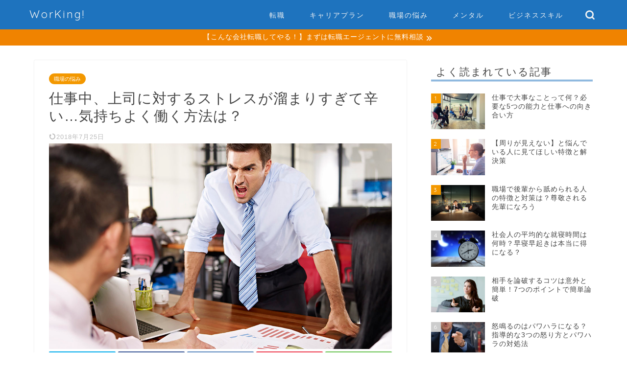

--- FILE ---
content_type: text/html; charset=UTF-8
request_url: https://jobhack.jp/569
body_size: 26925
content:
<!DOCTYPE html>
<html lang="ja">
<head prefix="og: http://ogp.me/ns# fb: http://ogp.me/ns/fb# article: http://ogp.me/ns/article#">
<meta charset="utf-8">
<meta http-equiv="X-UA-Compatible" content="IE=edge">
<meta name="viewport" content="width=device-width, initial-scale=1">
<!-- ここからOGP -->
<meta property="og:type" content="blog">
<meta property="og:title" content="仕事中、上司に対するストレスが溜まりすぎて辛い…気持ちよく働く方法は？｜WorKing![ワーキング]"> 
<meta property="og:url" content="https://jobhack.jp/569"> 
<meta property="og:description" content="仕事で受けるストレスの処理は社会人の基本です。ストレスを感じても寝たら忘れる、美味しいものを食べて忘れる、愚痴を言って気"> 
<meta property="og:image" content="https://jobhack.jp/wp-content/uploads/i-516818246-1200.jpg">
<meta property="og:site_name" content="WorKing![ワーキング]">
<meta property="fb:admins" content="">
<meta name="twitter:card" content="summary">
<!-- ここまでOGP --> 

<meta name="description" itemprop="description" content="仕事で受けるストレスの処理は社会人の基本です。ストレスを感じても寝たら忘れる、美味しいものを食べて忘れる、愚痴を言って気" >
<link rel="canonical" href="https://jobhack.jp/569">
<meta name='robots' content='index, follow, max-image-preview:large, max-snippet:-1, max-video-preview:-1' />

	<!-- This site is optimized with the Yoast SEO plugin v20.1 - https://yoast.com/wordpress/plugins/seo/ -->
	<title>仕事中、上司に対するストレスが溜まりすぎて辛い…気持ちよく働く方法は？</title>
	<link rel="canonical" href="https://jobhack.jp/569" />
	<meta property="og:locale" content="ja_JP" />
	<meta property="og:type" content="article" />
	<meta property="og:title" content="仕事中、上司に対するストレスが溜まりすぎて辛い…気持ちよく働く方法は？" />
	<meta property="og:description" content="仕事で受けるストレスの処理は社会人の基本です。ストレスを感じても寝たら忘れる、美味しいものを食べて忘れる、愚痴を言って気持ちを切り替える、などストレスの処理は人によって様々ですが、処理しきれない場合はストレスがどうしても" />
	<meta property="og:url" content="https://jobhack.jp/569" />
	<meta property="og:site_name" content="WorKing![ワーキング]" />
	<meta property="article:published_time" content="2018-03-22T03:57:32+00:00" />
	<meta property="article:modified_time" content="2018-07-25T07:25:38+00:00" />
	<meta property="og:image" content="http://jobhack.jp/wp-content/uploads/i-516818246-1200.jpg" />
	<meta property="og:image:width" content="1200" />
	<meta property="og:image:height" content="900" />
	<meta property="og:image:type" content="image/jpeg" />
	<meta name="author" content="ワーキング編集部" />
	<meta name="twitter:card" content="summary_large_image" />
	<meta name="twitter:label1" content="執筆者" />
	<meta name="twitter:data1" content="ワーキング編集部" />
	<script type="application/ld+json" class="yoast-schema-graph">{"@context":"https://schema.org","@graph":[{"@type":"WebPage","@id":"https://jobhack.jp/569","url":"https://jobhack.jp/569","name":"仕事中、上司に対するストレスが溜まりすぎて辛い…気持ちよく働く方法は？","isPartOf":{"@id":"https://jobhack.jp/#website"},"primaryImageOfPage":{"@id":"https://jobhack.jp/569#primaryimage"},"image":{"@id":"https://jobhack.jp/569#primaryimage"},"thumbnailUrl":"https://jobhack.jp/wp-content/uploads/i-516818246-1200.jpg","datePublished":"2018-03-22T03:57:32+00:00","dateModified":"2018-07-25T07:25:38+00:00","author":{"@id":"https://jobhack.jp/#/schema/person/26d98c2205c521bdde196e61d7678e54"},"breadcrumb":{"@id":"https://jobhack.jp/569#breadcrumb"},"inLanguage":"ja","potentialAction":[{"@type":"ReadAction","target":["https://jobhack.jp/569"]}]},{"@type":"ImageObject","inLanguage":"ja","@id":"https://jobhack.jp/569#primaryimage","url":"https://jobhack.jp/wp-content/uploads/i-516818246-1200.jpg","contentUrl":"https://jobhack.jp/wp-content/uploads/i-516818246-1200.jpg","width":1200,"height":900},{"@type":"BreadcrumbList","@id":"https://jobhack.jp/569#breadcrumb","itemListElement":[{"@type":"ListItem","position":1,"name":"ホーム","item":"https://jobhack.jp/"},{"@type":"ListItem","position":2,"name":"仕事中、上司に対するストレスが溜まりすぎて辛い…気持ちよく働く方法は？"}]},{"@type":"WebSite","@id":"https://jobhack.jp/#website","url":"https://jobhack.jp/","name":"WorKing![ワーキング]","description":"Workerに送るキャリアマガジンー転職ノウハウ・職場の悩みからビジネススキルまで","potentialAction":[{"@type":"SearchAction","target":{"@type":"EntryPoint","urlTemplate":"https://jobhack.jp/?s={search_term_string}"},"query-input":"required name=search_term_string"}],"inLanguage":"ja"},{"@type":"Person","@id":"https://jobhack.jp/#/schema/person/26d98c2205c521bdde196e61d7678e54","name":"ワーキング編集部","image":{"@type":"ImageObject","inLanguage":"ja","@id":"https://jobhack.jp/#/schema/person/image/","url":"https://secure.gravatar.com/avatar/1d7289e801834ab81e196b141f6a3efa?s=96&d=mm&r=g","contentUrl":"https://secure.gravatar.com/avatar/1d7289e801834ab81e196b141f6a3efa?s=96&d=mm&r=g","caption":"ワーキング編集部"}}]}</script>
	<!-- / Yoast SEO plugin. -->


<link rel='dns-prefetch' href='//ajax.googleapis.com' />
<link rel='dns-prefetch' href='//cdnjs.cloudflare.com' />
<link rel='dns-prefetch' href='//use.fontawesome.com' />
<link rel="alternate" type="application/rss+xml" title="WorKing![ワーキング] &raquo; フィード" href="https://jobhack.jp/feed" />
<link rel="alternate" type="application/rss+xml" title="WorKing![ワーキング] &raquo; コメントフィード" href="https://jobhack.jp/comments/feed" />
<script type="text/javascript">
window._wpemojiSettings = {"baseUrl":"https:\/\/s.w.org\/images\/core\/emoji\/14.0.0\/72x72\/","ext":".png","svgUrl":"https:\/\/s.w.org\/images\/core\/emoji\/14.0.0\/svg\/","svgExt":".svg","source":{"concatemoji":"https:\/\/jobhack.jp\/wp-includes\/js\/wp-emoji-release.min.js?ver=6.1.9"}};
/*! This file is auto-generated */
!function(e,a,t){var n,r,o,i=a.createElement("canvas"),p=i.getContext&&i.getContext("2d");function s(e,t){var a=String.fromCharCode,e=(p.clearRect(0,0,i.width,i.height),p.fillText(a.apply(this,e),0,0),i.toDataURL());return p.clearRect(0,0,i.width,i.height),p.fillText(a.apply(this,t),0,0),e===i.toDataURL()}function c(e){var t=a.createElement("script");t.src=e,t.defer=t.type="text/javascript",a.getElementsByTagName("head")[0].appendChild(t)}for(o=Array("flag","emoji"),t.supports={everything:!0,everythingExceptFlag:!0},r=0;r<o.length;r++)t.supports[o[r]]=function(e){if(p&&p.fillText)switch(p.textBaseline="top",p.font="600 32px Arial",e){case"flag":return s([127987,65039,8205,9895,65039],[127987,65039,8203,9895,65039])?!1:!s([55356,56826,55356,56819],[55356,56826,8203,55356,56819])&&!s([55356,57332,56128,56423,56128,56418,56128,56421,56128,56430,56128,56423,56128,56447],[55356,57332,8203,56128,56423,8203,56128,56418,8203,56128,56421,8203,56128,56430,8203,56128,56423,8203,56128,56447]);case"emoji":return!s([129777,127995,8205,129778,127999],[129777,127995,8203,129778,127999])}return!1}(o[r]),t.supports.everything=t.supports.everything&&t.supports[o[r]],"flag"!==o[r]&&(t.supports.everythingExceptFlag=t.supports.everythingExceptFlag&&t.supports[o[r]]);t.supports.everythingExceptFlag=t.supports.everythingExceptFlag&&!t.supports.flag,t.DOMReady=!1,t.readyCallback=function(){t.DOMReady=!0},t.supports.everything||(n=function(){t.readyCallback()},a.addEventListener?(a.addEventListener("DOMContentLoaded",n,!1),e.addEventListener("load",n,!1)):(e.attachEvent("onload",n),a.attachEvent("onreadystatechange",function(){"complete"===a.readyState&&t.readyCallback()})),(e=t.source||{}).concatemoji?c(e.concatemoji):e.wpemoji&&e.twemoji&&(c(e.twemoji),c(e.wpemoji)))}(window,document,window._wpemojiSettings);
</script>
<style type="text/css">
img.wp-smiley,
img.emoji {
	display: inline !important;
	border: none !important;
	box-shadow: none !important;
	height: 1em !important;
	width: 1em !important;
	margin: 0 0.07em !important;
	vertical-align: -0.1em !important;
	background: none !important;
	padding: 0 !important;
}
</style>
	<link rel='stylesheet' id='wp-block-library-css' href='https://jobhack.jp/wp-includes/css/dist/block-library/style.min.css?ver=6.1.9' type='text/css' media='all' />
<link rel='stylesheet' id='classic-theme-styles-css' href='https://jobhack.jp/wp-includes/css/classic-themes.min.css?ver=1' type='text/css' media='all' />
<style id='global-styles-inline-css' type='text/css'>
body{--wp--preset--color--black: #000000;--wp--preset--color--cyan-bluish-gray: #abb8c3;--wp--preset--color--white: #ffffff;--wp--preset--color--pale-pink: #f78da7;--wp--preset--color--vivid-red: #cf2e2e;--wp--preset--color--luminous-vivid-orange: #ff6900;--wp--preset--color--luminous-vivid-amber: #fcb900;--wp--preset--color--light-green-cyan: #7bdcb5;--wp--preset--color--vivid-green-cyan: #00d084;--wp--preset--color--pale-cyan-blue: #8ed1fc;--wp--preset--color--vivid-cyan-blue: #0693e3;--wp--preset--color--vivid-purple: #9b51e0;--wp--preset--gradient--vivid-cyan-blue-to-vivid-purple: linear-gradient(135deg,rgba(6,147,227,1) 0%,rgb(155,81,224) 100%);--wp--preset--gradient--light-green-cyan-to-vivid-green-cyan: linear-gradient(135deg,rgb(122,220,180) 0%,rgb(0,208,130) 100%);--wp--preset--gradient--luminous-vivid-amber-to-luminous-vivid-orange: linear-gradient(135deg,rgba(252,185,0,1) 0%,rgba(255,105,0,1) 100%);--wp--preset--gradient--luminous-vivid-orange-to-vivid-red: linear-gradient(135deg,rgba(255,105,0,1) 0%,rgb(207,46,46) 100%);--wp--preset--gradient--very-light-gray-to-cyan-bluish-gray: linear-gradient(135deg,rgb(238,238,238) 0%,rgb(169,184,195) 100%);--wp--preset--gradient--cool-to-warm-spectrum: linear-gradient(135deg,rgb(74,234,220) 0%,rgb(151,120,209) 20%,rgb(207,42,186) 40%,rgb(238,44,130) 60%,rgb(251,105,98) 80%,rgb(254,248,76) 100%);--wp--preset--gradient--blush-light-purple: linear-gradient(135deg,rgb(255,206,236) 0%,rgb(152,150,240) 100%);--wp--preset--gradient--blush-bordeaux: linear-gradient(135deg,rgb(254,205,165) 0%,rgb(254,45,45) 50%,rgb(107,0,62) 100%);--wp--preset--gradient--luminous-dusk: linear-gradient(135deg,rgb(255,203,112) 0%,rgb(199,81,192) 50%,rgb(65,88,208) 100%);--wp--preset--gradient--pale-ocean: linear-gradient(135deg,rgb(255,245,203) 0%,rgb(182,227,212) 50%,rgb(51,167,181) 100%);--wp--preset--gradient--electric-grass: linear-gradient(135deg,rgb(202,248,128) 0%,rgb(113,206,126) 100%);--wp--preset--gradient--midnight: linear-gradient(135deg,rgb(2,3,129) 0%,rgb(40,116,252) 100%);--wp--preset--duotone--dark-grayscale: url('#wp-duotone-dark-grayscale');--wp--preset--duotone--grayscale: url('#wp-duotone-grayscale');--wp--preset--duotone--purple-yellow: url('#wp-duotone-purple-yellow');--wp--preset--duotone--blue-red: url('#wp-duotone-blue-red');--wp--preset--duotone--midnight: url('#wp-duotone-midnight');--wp--preset--duotone--magenta-yellow: url('#wp-duotone-magenta-yellow');--wp--preset--duotone--purple-green: url('#wp-duotone-purple-green');--wp--preset--duotone--blue-orange: url('#wp-duotone-blue-orange');--wp--preset--font-size--small: 13px;--wp--preset--font-size--medium: 20px;--wp--preset--font-size--large: 36px;--wp--preset--font-size--x-large: 42px;--wp--preset--spacing--20: 0.44rem;--wp--preset--spacing--30: 0.67rem;--wp--preset--spacing--40: 1rem;--wp--preset--spacing--50: 1.5rem;--wp--preset--spacing--60: 2.25rem;--wp--preset--spacing--70: 3.38rem;--wp--preset--spacing--80: 5.06rem;}:where(.is-layout-flex){gap: 0.5em;}body .is-layout-flow > .alignleft{float: left;margin-inline-start: 0;margin-inline-end: 2em;}body .is-layout-flow > .alignright{float: right;margin-inline-start: 2em;margin-inline-end: 0;}body .is-layout-flow > .aligncenter{margin-left: auto !important;margin-right: auto !important;}body .is-layout-constrained > .alignleft{float: left;margin-inline-start: 0;margin-inline-end: 2em;}body .is-layout-constrained > .alignright{float: right;margin-inline-start: 2em;margin-inline-end: 0;}body .is-layout-constrained > .aligncenter{margin-left: auto !important;margin-right: auto !important;}body .is-layout-constrained > :where(:not(.alignleft):not(.alignright):not(.alignfull)){max-width: var(--wp--style--global--content-size);margin-left: auto !important;margin-right: auto !important;}body .is-layout-constrained > .alignwide{max-width: var(--wp--style--global--wide-size);}body .is-layout-flex{display: flex;}body .is-layout-flex{flex-wrap: wrap;align-items: center;}body .is-layout-flex > *{margin: 0;}:where(.wp-block-columns.is-layout-flex){gap: 2em;}.has-black-color{color: var(--wp--preset--color--black) !important;}.has-cyan-bluish-gray-color{color: var(--wp--preset--color--cyan-bluish-gray) !important;}.has-white-color{color: var(--wp--preset--color--white) !important;}.has-pale-pink-color{color: var(--wp--preset--color--pale-pink) !important;}.has-vivid-red-color{color: var(--wp--preset--color--vivid-red) !important;}.has-luminous-vivid-orange-color{color: var(--wp--preset--color--luminous-vivid-orange) !important;}.has-luminous-vivid-amber-color{color: var(--wp--preset--color--luminous-vivid-amber) !important;}.has-light-green-cyan-color{color: var(--wp--preset--color--light-green-cyan) !important;}.has-vivid-green-cyan-color{color: var(--wp--preset--color--vivid-green-cyan) !important;}.has-pale-cyan-blue-color{color: var(--wp--preset--color--pale-cyan-blue) !important;}.has-vivid-cyan-blue-color{color: var(--wp--preset--color--vivid-cyan-blue) !important;}.has-vivid-purple-color{color: var(--wp--preset--color--vivid-purple) !important;}.has-black-background-color{background-color: var(--wp--preset--color--black) !important;}.has-cyan-bluish-gray-background-color{background-color: var(--wp--preset--color--cyan-bluish-gray) !important;}.has-white-background-color{background-color: var(--wp--preset--color--white) !important;}.has-pale-pink-background-color{background-color: var(--wp--preset--color--pale-pink) !important;}.has-vivid-red-background-color{background-color: var(--wp--preset--color--vivid-red) !important;}.has-luminous-vivid-orange-background-color{background-color: var(--wp--preset--color--luminous-vivid-orange) !important;}.has-luminous-vivid-amber-background-color{background-color: var(--wp--preset--color--luminous-vivid-amber) !important;}.has-light-green-cyan-background-color{background-color: var(--wp--preset--color--light-green-cyan) !important;}.has-vivid-green-cyan-background-color{background-color: var(--wp--preset--color--vivid-green-cyan) !important;}.has-pale-cyan-blue-background-color{background-color: var(--wp--preset--color--pale-cyan-blue) !important;}.has-vivid-cyan-blue-background-color{background-color: var(--wp--preset--color--vivid-cyan-blue) !important;}.has-vivid-purple-background-color{background-color: var(--wp--preset--color--vivid-purple) !important;}.has-black-border-color{border-color: var(--wp--preset--color--black) !important;}.has-cyan-bluish-gray-border-color{border-color: var(--wp--preset--color--cyan-bluish-gray) !important;}.has-white-border-color{border-color: var(--wp--preset--color--white) !important;}.has-pale-pink-border-color{border-color: var(--wp--preset--color--pale-pink) !important;}.has-vivid-red-border-color{border-color: var(--wp--preset--color--vivid-red) !important;}.has-luminous-vivid-orange-border-color{border-color: var(--wp--preset--color--luminous-vivid-orange) !important;}.has-luminous-vivid-amber-border-color{border-color: var(--wp--preset--color--luminous-vivid-amber) !important;}.has-light-green-cyan-border-color{border-color: var(--wp--preset--color--light-green-cyan) !important;}.has-vivid-green-cyan-border-color{border-color: var(--wp--preset--color--vivid-green-cyan) !important;}.has-pale-cyan-blue-border-color{border-color: var(--wp--preset--color--pale-cyan-blue) !important;}.has-vivid-cyan-blue-border-color{border-color: var(--wp--preset--color--vivid-cyan-blue) !important;}.has-vivid-purple-border-color{border-color: var(--wp--preset--color--vivid-purple) !important;}.has-vivid-cyan-blue-to-vivid-purple-gradient-background{background: var(--wp--preset--gradient--vivid-cyan-blue-to-vivid-purple) !important;}.has-light-green-cyan-to-vivid-green-cyan-gradient-background{background: var(--wp--preset--gradient--light-green-cyan-to-vivid-green-cyan) !important;}.has-luminous-vivid-amber-to-luminous-vivid-orange-gradient-background{background: var(--wp--preset--gradient--luminous-vivid-amber-to-luminous-vivid-orange) !important;}.has-luminous-vivid-orange-to-vivid-red-gradient-background{background: var(--wp--preset--gradient--luminous-vivid-orange-to-vivid-red) !important;}.has-very-light-gray-to-cyan-bluish-gray-gradient-background{background: var(--wp--preset--gradient--very-light-gray-to-cyan-bluish-gray) !important;}.has-cool-to-warm-spectrum-gradient-background{background: var(--wp--preset--gradient--cool-to-warm-spectrum) !important;}.has-blush-light-purple-gradient-background{background: var(--wp--preset--gradient--blush-light-purple) !important;}.has-blush-bordeaux-gradient-background{background: var(--wp--preset--gradient--blush-bordeaux) !important;}.has-luminous-dusk-gradient-background{background: var(--wp--preset--gradient--luminous-dusk) !important;}.has-pale-ocean-gradient-background{background: var(--wp--preset--gradient--pale-ocean) !important;}.has-electric-grass-gradient-background{background: var(--wp--preset--gradient--electric-grass) !important;}.has-midnight-gradient-background{background: var(--wp--preset--gradient--midnight) !important;}.has-small-font-size{font-size: var(--wp--preset--font-size--small) !important;}.has-medium-font-size{font-size: var(--wp--preset--font-size--medium) !important;}.has-large-font-size{font-size: var(--wp--preset--font-size--large) !important;}.has-x-large-font-size{font-size: var(--wp--preset--font-size--x-large) !important;}
.wp-block-navigation a:where(:not(.wp-element-button)){color: inherit;}
:where(.wp-block-columns.is-layout-flex){gap: 2em;}
.wp-block-pullquote{font-size: 1.5em;line-height: 1.6;}
</style>
<link rel='stylesheet' id='toc-screen-css' href='https://jobhack.jp/wp-content/plugins/table-of-contents-plus/screen.min.css?ver=2302' type='text/css' media='all' />
<style id='toc-screen-inline-css' type='text/css'>
div#toc_container {width: 90%;}
</style>
<link rel='stylesheet' id='theme-style-css' href='https://jobhack.jp/wp-content/themes/jin/style.css?ver=6.1.9' type='text/css' media='all' />
<link rel='stylesheet' id='fontawesome-style-css' href='https://use.fontawesome.com/releases/v5.6.3/css/all.css?ver=6.1.9' type='text/css' media='all' />
<link rel='stylesheet' id='swiper-style-css' href='https://cdnjs.cloudflare.com/ajax/libs/Swiper/4.0.7/css/swiper.min.css?ver=6.1.9' type='text/css' media='all' />
<link rel="https://api.w.org/" href="https://jobhack.jp/wp-json/" /><link rel="alternate" type="application/json" href="https://jobhack.jp/wp-json/wp/v2/posts/569" /><link rel='shortlink' href='https://jobhack.jp/?p=569' />
<link rel="alternate" type="application/json+oembed" href="https://jobhack.jp/wp-json/oembed/1.0/embed?url=https%3A%2F%2Fjobhack.jp%2F569" />
<link rel="alternate" type="text/xml+oembed" href="https://jobhack.jp/wp-json/oembed/1.0/embed?url=https%3A%2F%2Fjobhack.jp%2F569&#038;format=xml" />
	<style type="text/css">
		#wrapper{
							background-color: #fff;
				background-image: url();
					}
		.related-entry-headline-text span:before,
		#comment-title span:before,
		#reply-title span:before{
			background-color: #1e73be;
			border-color: #1e73be!important;
		}
		
		#breadcrumb:after,
		#page-top a{	
			background-color: #1e73be;
		}
				footer{
			background-color: #1e73be;
		}
		.footer-inner a,
		#copyright,
		#copyright-center{
			border-color: #fff!important;
			color: #fff!important;
		}
		#footer-widget-area
		{
			border-color: #fff!important;
		}
				.page-top-footer a{
			color: #1e73be!important;
		}
				#breadcrumb ul li,
		#breadcrumb ul li a{
			color: #1e73be!important;
		}
		
		body,
		a,
		a:link,
		a:visited,
		.my-profile,
		.widgettitle,
		.tabBtn-mag label{
			color: #444444;
		}
		a:hover{
			color: #008db7;
		}
						.widget_nav_menu ul > li > a:before,
		.widget_categories ul > li > a:before,
		.widget_pages ul > li > a:before,
		.widget_recent_entries ul > li > a:before,
		.widget_archive ul > li > a:before,
		.widget_archive form:after,
		.widget_categories form:after,
		.widget_nav_menu ul > li > ul.sub-menu > li > a:before,
		.widget_categories ul > li > .children > li > a:before,
		.widget_pages ul > li > .children > li > a:before,
		.widget_nav_menu ul > li > ul.sub-menu > li > ul.sub-menu li > a:before,
		.widget_categories ul > li > .children > li > .children li > a:before,
		.widget_pages ul > li > .children > li > .children li > a:before{
			color: #1e73be;
		}
		.widget_nav_menu ul .sub-menu .sub-menu li a:before{
			background-color: #444444!important;
		}
		footer .footer-widget,
		footer .footer-widget a,
		footer .footer-widget ul li,
		.footer-widget.widget_nav_menu ul > li > a:before,
		.footer-widget.widget_categories ul > li > a:before,
		.footer-widget.widget_recent_entries ul > li > a:before,
		.footer-widget.widget_pages ul > li > a:before,
		.footer-widget.widget_archive ul > li > a:before,
		footer .widget_tag_cloud .tagcloud a:before{
			color: #fff!important;
			border-color: #fff!important;
		}
		footer .footer-widget .widgettitle{
			color: #fff!important;
			border-color: #f39800!important;
		}
		footer .widget_nav_menu ul .children .children li a:before,
		footer .widget_categories ul .children .children li a:before,
		footer .widget_nav_menu ul .sub-menu .sub-menu li a:before{
			background-color: #fff!important;
		}
		#drawernav a:hover,
		.post-list-title,
		#prev-next p,
		#toc_container .toc_list li a{
			color: #444444!important;
		}
		
		#header-box{
			background-color: #1e73be;
		}
												@media (min-width: 768px) {
			.top-image-meta{
				margin-top: calc(0px - 30px);
			}
		}
		@media (min-width: 1200px) {
			.top-image-meta{
				margin-top: calc(0px);
			}
		}
				.pickup-contents:before{
			background-color: #1e73be!important;
		}
		
		.main-image-text{
			color: #555;
		}
		.main-image-text-sub{
			color: #555;
		}
		
				@media (min-width: 481px) {
			#site-info{
				padding-top: 15px!important;
				padding-bottom: 15px!important;
			}
		}
		
		#site-info span a{
			color: #f4f4f4!important;
		}
		
				#headmenu .headsns .line a svg{
			fill: #f4f4f4!important;
		}
		#headmenu .headsns a,
		#headmenu{
			color: #f4f4f4!important;
			border-color:#f4f4f4!important;
		}
						.profile-follow .line-sns a svg{
			fill: #1e73be!important;
		}
		.profile-follow .line-sns a:hover svg{
			fill: #f39800!important;
		}
		.profile-follow a{
			color: #1e73be!important;
			border-color:#1e73be!important;
		}
		.profile-follow a:hover,
		#headmenu .headsns a:hover{
			color:#f39800!important;
			border-color:#f39800!important;
		}
				.search-box:hover{
			color:#f39800!important;
			border-color:#f39800!important;
		}
				#header #headmenu .headsns .line a:hover svg{
			fill:#f39800!important;
		}
		.cps-icon-bar,
		#navtoggle:checked + .sp-menu-open .cps-icon-bar{
			background-color: #f4f4f4;
		}
		#nav-container{
			background-color: #fff;
		}
		.menu-box .menu-item svg{
			fill:#f4f4f4;
		}
		#drawernav ul.menu-box > li > a,
		#drawernav2 ul.menu-box > li > a,
		#drawernav3 ul.menu-box > li > a,
		#drawernav4 ul.menu-box > li > a,
		#drawernav5 ul.menu-box > li > a,
		#drawernav ul.menu-box > li.menu-item-has-children:after,
		#drawernav2 ul.menu-box > li.menu-item-has-children:after,
		#drawernav3 ul.menu-box > li.menu-item-has-children:after,
		#drawernav4 ul.menu-box > li.menu-item-has-children:after,
		#drawernav5 ul.menu-box > li.menu-item-has-children:after{
			color: #f4f4f4!important;
		}
		#drawernav ul.menu-box li a,
		#drawernav2 ul.menu-box li a,
		#drawernav3 ul.menu-box li a,
		#drawernav4 ul.menu-box li a,
		#drawernav5 ul.menu-box li a{
			font-size: 14px!important;
		}
		#drawernav3 ul.menu-box > li{
			color: #444444!important;
		}
		#drawernav4 .menu-box > .menu-item > a:after,
		#drawernav3 .menu-box > .menu-item > a:after,
		#drawernav .menu-box > .menu-item > a:after{
			background-color: #f4f4f4!important;
		}
		#drawernav2 .menu-box > .menu-item:hover,
		#drawernav5 .menu-box > .menu-item:hover{
			border-top-color: #1e73be!important;
		}
				.cps-info-bar a{
			background-color: #f08300!important;
		}
				@media (min-width: 768px) {
			.post-list-mag .post-list-item:not(:nth-child(2n)){
				margin-right: 2.6%;
			}
		}
				@media (min-width: 768px) {
			#tab-1:checked ~ .tabBtn-mag li [for="tab-1"]:after,
			#tab-2:checked ~ .tabBtn-mag li [for="tab-2"]:after,
			#tab-3:checked ~ .tabBtn-mag li [for="tab-3"]:after,
			#tab-4:checked ~ .tabBtn-mag li [for="tab-4"]:after{
				border-top-color: #1e73be!important;
			}
			.tabBtn-mag label{
				border-bottom-color: #1e73be!important;
			}
		}
		#tab-1:checked ~ .tabBtn-mag li [for="tab-1"],
		#tab-2:checked ~ .tabBtn-mag li [for="tab-2"],
		#tab-3:checked ~ .tabBtn-mag li [for="tab-3"],
		#tab-4:checked ~ .tabBtn-mag li [for="tab-4"],
		#prev-next a.next:after,
		#prev-next a.prev:after,
		.more-cat-button a:hover span:before{
			background-color: #1e73be!important;
		}
		

		.swiper-slide .post-list-cat,
		.post-list-mag .post-list-cat,
		.post-list-mag3col .post-list-cat,
		.post-list-mag-sp1col .post-list-cat,
		.swiper-pagination-bullet-active,
		.pickup-cat,
		.post-list .post-list-cat,
		#breadcrumb .bcHome a:hover span:before,
		.popular-item:nth-child(1) .pop-num,
		.popular-item:nth-child(2) .pop-num,
		.popular-item:nth-child(3) .pop-num{
			background-color: #f39800!important;
		}
		.sidebar-btn a,
		.profile-sns-menu{
			background-color: #f39800!important;
		}
		.sp-sns-menu a,
		.pickup-contents-box a:hover .pickup-title{
			border-color: #1e73be!important;
			color: #1e73be!important;
		}
				.pro-line svg{
			fill: #1e73be!important;
		}
		.cps-post-cat a,
		.meta-cat,
		.popular-cat{
			background-color: #f39800!important;
			border-color: #f39800!important;
		}
		.tagicon,
		.tag-box a,
		#toc_container .toc_list > li,
		#toc_container .toc_title{
			color: #1e73be!important;
		}
		.widget_tag_cloud a::before{
			color: #444444!important;
		}
		.tag-box a,
		#toc_container:before{
			border-color: #1e73be!important;
		}
		.cps-post-cat a:hover{
			color: #008db7!important;
		}
		.pagination li:not([class*="current"]) a:hover,
		.widget_tag_cloud a:hover{
			background-color: #1e73be!important;
		}
		.pagination li:not([class*="current"]) a:hover{
			opacity: 0.5!important;
		}
		.pagination li.current a{
			background-color: #1e73be!important;
			border-color: #1e73be!important;
		}
		.nextpage a:hover span {
			color: #1e73be!important;
			border-color: #1e73be!important;
		}
		.cta-content:before{
			background-color: #ffffff!important;
		}
		.cta-text,
		.info-title{
			color: #000000!important;
		}
		#footer-widget-area.footer_style1 .widgettitle{
			border-color: #f39800!important;
		}
		.sidebar_style1 .widgettitle,
		.sidebar_style5 .widgettitle{
			border-color: #1e73be!important;
		}
		.sidebar_style2 .widgettitle,
		.sidebar_style4 .widgettitle,
		.sidebar_style6 .widgettitle,
		#home-bottom-widget .widgettitle,
		#home-top-widget .widgettitle,
		#post-bottom-widget .widgettitle,
		#post-top-widget .widgettitle{
			background-color: #1e73be!important;
		}
		#home-bottom-widget .widget_search .search-box input[type="submit"],
		#home-top-widget .widget_search .search-box input[type="submit"],
		#post-bottom-widget .widget_search .search-box input[type="submit"],
		#post-top-widget .widget_search .search-box input[type="submit"]{
			background-color: #f39800!important;
		}
		
		.tn-logo-size{
			font-size: 160%!important;
		}
		@media (min-width: 481px) {
		.tn-logo-size img{
			width: calc(160%*0.5)!important;
		}
		}
		@media (min-width: 768px) {
		.tn-logo-size img{
			width: calc(160%*2.2)!important;
		}
		}
		@media (min-width: 1200px) {
		.tn-logo-size img{
			width: 160%!important;
		}
		}
		.sp-logo-size{
			font-size: 60%!important;
		}
		.sp-logo-size img{
			width: 60%!important;
		}
				.cps-post-main ul > li:before,
		.cps-post-main ol > li:before{
			background-color: #f39800!important;
		}
		.profile-card .profile-title{
			background-color: #1e73be!important;
		}
		.profile-card{
			border-color: #1e73be!important;
		}
		.cps-post-main a{
			color:#008db7;
		}
		.cps-post-main .marker{
			background: -webkit-linear-gradient( transparent 60%, #ffcedb 0% ) ;
			background: linear-gradient( transparent 60%, #ffcedb 0% ) ;
		}
		.cps-post-main .marker2{
			background: -webkit-linear-gradient( transparent 60%, #a9eaf2 0% ) ;
			background: linear-gradient( transparent 60%, #a9eaf2 0% ) ;
		}
		.cps-post-main .jic-sc{
			color:#e9546b;
		}
		
		
		.simple-box1{
			border-color:#ef9b9b!important;
		}
		.simple-box2{
			border-color:#f2bf7d!important;
		}
		.simple-box3{
			border-color:#b5e28a!important;
		}
		.simple-box4{
			border-color:#7badd8!important;
		}
		.simple-box4:before{
			background-color: #7badd8;
		}
		.simple-box5{
			border-color:#e896c7!important;
		}
		.simple-box5:before{
			background-color: #e896c7;
		}
		.simple-box6{
			background-color:#fffdef!important;
		}
		.simple-box7{
			border-color:#def1f9!important;
		}
		.simple-box7:before{
			background-color:#def1f9!important;
		}
		.simple-box8{
			border-color:#96ddc1!important;
		}
		.simple-box8:before{
			background-color:#96ddc1!important;
		}
		.simple-box9:before{
			background-color:#e1c0e8!important;
		}
				.simple-box9:after{
			border-color:#e1c0e8 #e1c0e8 #fff #fff!important;
		}
				
		.kaisetsu-box1:before,
		.kaisetsu-box1-title{
			background-color:#ffb49e!important;
		}
		.kaisetsu-box2{
			border-color:#89c2f4!important;
		}
		.kaisetsu-box2-title{
			background-color:#89c2f4!important;
		}
		.kaisetsu-box4{
			border-color:#ea91a9!important;
		}
		.kaisetsu-box4-title{
			background-color:#ea91a9!important;
		}
		.kaisetsu-box5:before{
			background-color:#57b3ba!important;
		}
		.kaisetsu-box5-title{
			background-color:#57b3ba!important;
		}
		
		.concept-box1{
			border-color:#85db8f!important;
		}
		.concept-box1:after{
			background-color:#85db8f!important;
		}
		.concept-box1:before{
			content:"ポイント"!important;
			color:#85db8f!important;
		}
		.concept-box2{
			border-color:#f7cf6a!important;
		}
		.concept-box2:after{
			background-color:#f7cf6a!important;
		}
		.concept-box2:before{
			content:"注意点"!important;
			color:#f7cf6a!important;
		}
		.concept-box3{
			border-color:#86cee8!important;
		}
		.concept-box3:after{
			background-color:#86cee8!important;
		}
		.concept-box3:before{
			content:"良い例"!important;
			color:#86cee8!important;
		}
		.concept-box4{
			border-color:#ed8989!important;
		}
		.concept-box4:after{
			background-color:#ed8989!important;
		}
		.concept-box4:before{
			content:"悪い例"!important;
			color:#ed8989!important;
		}
		.concept-box5{
			border-color:#9e9e9e!important;
		}
		.concept-box5:after{
			background-color:#9e9e9e!important;
		}
		.concept-box5:before{
			content:"参考"!important;
			color:#9e9e9e!important;
		}
		.concept-box6{
			border-color:#8eaced!important;
		}
		.concept-box6:after{
			background-color:#8eaced!important;
		}
		.concept-box6:before{
			content:"メモ"!important;
			color:#8eaced!important;
		}
		
		.innerlink-box1,
		.blog-card{
			border-color:#73bc9b!important;
		}
		.innerlink-box1-title{
			background-color:#73bc9b!important;
			border-color:#73bc9b!important;
		}
		.innerlink-box1:before,
		.blog-card-hl-box{
			background-color:#73bc9b!important;
		}
				
		.jin-ac-box01-title::after{
			color: #1e73be;
		}
		
		.color-button01 a,
		.color-button01 a:hover,
		.color-button01:before{
			background-color: #008db7!important;
		}
		.top-image-btn-color a,
		.top-image-btn-color a:hover,
		.top-image-btn-color:before{
			background-color: #ffcd44!important;
		}
		.color-button02 a,
		.color-button02 a:hover,
		.color-button02:before{
			background-color: #d9333f!important;
		}
		
		.color-button01-big a,
		.color-button01-big a:hover,
		.color-button01-big:before{
			background-color: #3296d1!important;
		}
		.color-button01-big a,
		.color-button01-big:before{
			border-radius: 5px!important;
		}
		.color-button01-big a{
			padding-top: 20px!important;
			padding-bottom: 20px!important;
		}
		
		.color-button02-big a,
		.color-button02-big a:hover,
		.color-button02-big:before{
			background-color: #83d159!important;
		}
		.color-button02-big a,
		.color-button02-big:before{
			border-radius: 5px!important;
		}
		.color-button02-big a{
			padding-top: 20px!important;
			padding-bottom: 20px!important;
		}
				.color-button01-big{
			width: 75%!important;
		}
		.color-button02-big{
			width: 75%!important;
		}
				
		
					.top-image-btn-color:before,
			.color-button01:before,
			.color-button02:before,
			.color-button01-big:before,
			.color-button02-big:before{
				bottom: -1px;
				left: -1px;
				width: 100%;
				height: 100%;
				border-radius: 6px;
				box-shadow: 0px 1px 5px 0px rgba(0, 0, 0, 0.25);
				-webkit-transition: all .4s;
				transition: all .4s;
			}
			.top-image-btn-color a:hover,
			.color-button01 a:hover,
			.color-button02 a:hover,
			.color-button01-big a:hover,
			.color-button02-big a:hover{
				-webkit-transform: translateY(2px);
				transform: translateY(2px);
				-webkit-filter: brightness(0.95);
				 filter: brightness(0.95);
			}
			.top-image-btn-color:hover:before,
			.color-button01:hover:before,
			.color-button02:hover:before,
			.color-button01-big:hover:before,
			.color-button02-big:hover:before{
				-webkit-transform: translateY(2px);
				transform: translateY(2px);
				box-shadow: none!important;
			}
				
		.h2-style01 h2,
		.h2-style02 h2:before,
		.h2-style03 h2,
		.h2-style04 h2:before,
		.h2-style05 h2,
		.h2-style07 h2:before,
		.h2-style07 h2:after,
		.h3-style03 h3:before,
		.h3-style02 h3:before,
		.h3-style05 h3:before,
		.h3-style07 h3:before,
		.h2-style08 h2:after,
		.h2-style10 h2:before,
		.h2-style10 h2:after,
		.h3-style02 h3:after,
		.h4-style02 h4:before{
			background-color: #1e73be!important;
		}
		.h3-style01 h3,
		.h3-style04 h3,
		.h3-style05 h3,
		.h3-style06 h3,
		.h4-style01 h4,
		.h2-style02 h2,
		.h2-style08 h2,
		.h2-style08 h2:before,
		.h2-style09 h2,
		.h4-style03 h4{
			border-color: #1e73be!important;
		}
		.h2-style05 h2:before{
			border-top-color: #1e73be!important;
		}
		.h2-style06 h2:before,
		.sidebar_style3 .widgettitle:after{
			background-image: linear-gradient(
				-45deg,
				transparent 25%,
				#1e73be 25%,
				#1e73be 50%,
				transparent 50%,
				transparent 75%,
				#1e73be 75%,
				#1e73be			);
		}
				.jin-h2-icons.h2-style02 h2 .jic:before,
		.jin-h2-icons.h2-style04 h2 .jic:before,
		.jin-h2-icons.h2-style06 h2 .jic:before,
		.jin-h2-icons.h2-style07 h2 .jic:before,
		.jin-h2-icons.h2-style08 h2 .jic:before,
		.jin-h2-icons.h2-style09 h2 .jic:before,
		.jin-h2-icons.h2-style10 h2 .jic:before,
		.jin-h3-icons.h3-style01 h3 .jic:before,
		.jin-h3-icons.h3-style02 h3 .jic:before,
		.jin-h3-icons.h3-style03 h3 .jic:before,
		.jin-h3-icons.h3-style04 h3 .jic:before,
		.jin-h3-icons.h3-style05 h3 .jic:before,
		.jin-h3-icons.h3-style06 h3 .jic:before,
		.jin-h3-icons.h3-style07 h3 .jic:before,
		.jin-h4-icons.h4-style01 h4 .jic:before,
		.jin-h4-icons.h4-style02 h4 .jic:before,
		.jin-h4-icons.h4-style03 h4 .jic:before,
		.jin-h4-icons.h4-style04 h4 .jic:before{
			color:#1e73be;
		}
		
		@media all and (-ms-high-contrast:none){
			*::-ms-backdrop, .color-button01:before,
			.color-button02:before,
			.color-button01-big:before,
			.color-button02-big:before{
				background-color: #595857!important;
			}
		}
		
		.jin-lp-h2 h2,
		.jin-lp-h2 h2{
			background-color: transparent!important;
			border-color: transparent!important;
			color: #444444!important;
		}
		.jincolumn-h3style2{
			border-color:#1e73be!important;
		}
		.jinlph2-style1 h2:first-letter{
			color:#1e73be!important;
		}
		.jinlph2-style2 h2,
		.jinlph2-style3 h2{
			border-color:#1e73be!important;
		}
		.jin-photo-title .jin-fusen1-down,
		.jin-photo-title .jin-fusen1-even,
		.jin-photo-title .jin-fusen1-up{
			border-left-color:#1e73be;
		}
		.jin-photo-title .jin-fusen2,
		.jin-photo-title .jin-fusen3{
			background-color:#1e73be;
		}
		.jin-photo-title .jin-fusen2:before,
		.jin-photo-title .jin-fusen3:before {
			border-top-color: #1e73be;
		}
		.has-huge-font-size{
			font-size:42px!important;
		}
		.has-large-font-size{
			font-size:36px!important;
		}
		.has-medium-font-size{
			font-size:20px!important;
		}
		.has-normal-font-size{
			font-size:16px!important;
		}
		.has-small-font-size{
			font-size:13px!important;
		}
		
		
	</style>
<link rel="icon" href="https://jobhack.jp/wp-content/uploads/cropped-fav_working-32x32.png" sizes="32x32" />
<link rel="icon" href="https://jobhack.jp/wp-content/uploads/cropped-fav_working-192x192.png" sizes="192x192" />
<link rel="apple-touch-icon" href="https://jobhack.jp/wp-content/uploads/cropped-fav_working-180x180.png" />
<meta name="msapplication-TileImage" content="https://jobhack.jp/wp-content/uploads/cropped-fav_working-270x270.png" />
		<style type="text/css" id="wp-custom-css">
			/*===================================================パンくずリストをトップに表示===================================================*//* 更新日付表示を左寄せにする */.cps-post .cps-post-header .cps-post-meta .cps-post-date-box {text-align: left;}/* page-top-footerを非表示にする */@media (max-width: 767px) {.page-top-footer {display: none;}}@media (min-width: 768px) {.page-top-footer {display: none;}}@media (min-width: 1024px) {.page-top-footer {display: none;}}/* breadcrumb */#breadcrumb {width: 100%;position: relative; }#breadcrumb:after {content: “”;position: absolute;top: 0;left: 0;width: 100%;height: 100%; }@media (max-width: 767px) {#breadcrumb:after {background-color: rgba(0, 0, 0 ,0.4) !important; } }#breadcrumb:after {opacity: 0; }#breadcrumb ul {position: relative;z-index: 1;letter-spacing: 0;margin: 0 auto;display: block; }@media (max-width: 767px) {#breadcrumb ul {padding: 0px;margin-bottom: 20px;margin-top: 0px;font-size: 0.65rem; } }@media (min-width: 768px) {#breadcrumb ul {width: 100%;padding: 0px 0px;margin-top: 15px;margin-bottom: 30px;font-size: 0.75rem;font-weight: 300; } }@media (min-width: 1200px) {#breadcrumb ul {width: 100%;padding: 0px 0px;margin-bottom: 30px;} }#breadcrumb ul li {display: inline-block; }#breadcrumb ul li a,#breadcrumb ul li {-webkit-transition: color 0.3s ease, background 0.3s ease, transform 0.3s ease, opacity 0.3s ease, border 0.3s ease, padding 0.3s ease, left 0.3s ease, bottom 0.3s ease, box-shadow 0.3s ease;transition: color 0.3s ease, background 0.3s ease, transform 0.3s ease, opacity 0.3s ease, border 0.3s ease, padding 0.3s ease, left 0.3s ease, bottom 0.3s ease, box-shadow 0.3s ease; }@media (max-width: 767px) {#breadcrumb ul li a,#breadcrumb ul li {font-weight: 400;color: rgba(0, 0, 0, 0.5) !important; } }@media (min-width: 768px) {#breadcrumb ul li a,#breadcrumb ul li {font-weight: 300;color: rgba(0, 0, 0, 0.5) !important; } }#breadcrumb ul li a:hover,#breadcrumb ul li a.hover {text-decoration: none;-webkit-transition: color 0.3s ease, background 0.3s ease, transform 0.3s ease, opacity 0.3s ease, border 0.3s ease, padding 0.3s ease, left 0.3s ease, bottom 0.3s ease, box-shadow 0.3s ease;transition: color 0.3s ease, background 0.3s ease, transform 0.3s ease, opacity 0.3s ease, border 0.3s ease, padding 0.3s ease, left 0.3s ease, bottom 0.3s ease, box-shadow 0.3s ease; }#breadcrumb ul li .space {margin-left: 7px;margin-right: 7px; }#breadcrumb .space-i {margin-right: 3px; }@media (min-width: 768px) {#breadcrumb .fa-home.space-i {margin-left: 5px;margin-right: 15px;font-size: 0.95rem;line-height: 0;display: inline-block;-webkit-transition: color 0.4s ease, background 0.4s ease, transform 0.4s ease, opacity 0.4s ease, border 0.4s ease, padding 0.4s ease, left 0.4s ease, box-shadow 0.4s ease;transition: color 0.4s ease, background 0.4s ease, transform 0.4s ease, opacity 0.4s ease, border 0.4s ease, padding 0.4s ease, left 0.4s ease, box-shadow 0.4s ease; }#breadcrumb .bcHome a:hover .fa-home {color: #fff !important; }#breadcrumb .bcHome span {position: relative; }#breadcrumb .bcHome span:before {position: absolute;content: “”;width: 30px;height: 30px;border-radius: 20px;background: #fff;left: -38px;top: -8px;z-index: -1;-webkit-transition: color 0.4s ease, background 0.4s ease, transform 0.4s ease, opacity 0.4s ease, border 0.4s ease, padding 0.4s ease, left 0.4s ease, box-shadow 0.4s ease;transition: color 0.4s ease, background 0.4s ease, transform 0.4s ease, opacity 0.4s ease, border 0.4s ease, padding 0.4s ease, left 0.4s ease, box-shadow 0.4s ease;box-shadow: 0px 1px 3px rgba(0, 0, 0, 0.18); } }

.box28 {
    position: relative;
    margin: 2em 0;
    padding: 1.5em 1em;
 border: solid 3px #1e73be;
}
.box28 .box-title {
    position: absolute;
    display: inline-block;
    top: -27px;
    left: -3px;
    padding: 0 9px;
    height: 25px;
    line-height: 25px;
    vertical-align: middle;
    font-size: 17px;
 background: #1e73be;
    color: #ffffff;
    font-weight: bold;
    border-radius: 5px 5px 0 0;
}
.box28 p {
    margin: 0; 
    padding: 0;
}

ul.close > li {
  line-height: 1.5;
  padding: 0.5em 0;
  list-style-type: none!important;
}

ul.close > li:before {/*疑似要素*/
  font-family: "Font Awesome 5 Free";
  content: "\f138";/*アイコンの種類*/
  position: absolute;
  left : -1.5em;/*左端からのアイコンまでの距離*/
  top:1em;
	color: #1e73be;/*アイコン色*/
 font-weight: bold;
background-color: #fff !important;
}

/*以下、①背景色など*/
.line-bc {
  padding: 20px 10px;
  max-width: 450px;
  margin: 15px auto;
  text-align: right;
  font-size: 14px;
  background: #7da4cd;

}

/*以下、②左側のコメント*/
.balloon6 {
    width: 100%;
    margin: 10px 0;
    overflow: hidden;
}

.balloon6 .faceicon {
    float: left;
    margin-right: -50px;
    width: 40px;
}

.balloon6 .faceicon img{
    width: 100%;
    height: auto;
    border-radius: 50%;
}
.balloon6 .chatting {
    width: 100%;
    text-align: left;
}
.says {
    display: inline-block;
    position: relative; 
    margin: 0 0 0 50px;
    padding: 10px;
    max-width: 250px;
    border-radius: 12px;
    background: #edf1ee;
}

.says:after {
    content: "";
    display: inline-block;
    position: absolute;
    top: 3px; 
    left: -19px;
    border: 8px solid transparent;
    border-right: 18px solid #edf1ee;
    -ms-transform: rotate(35deg);
    -webkit-transform: rotate(35deg);
    transform: rotate(35deg);
}
.says p {
    margin: 0;
    padding: 0;
}

/*以下、③右側の緑コメント*/
.mycomment {
    margin: 10px 0;
}
.mycomment p{
    display: inline-block;
    position: relative; 
    margin: 0 10px 0 0;
    padding: 8px;
    max-width: 250px;
    border-radius: 12px;
    background: #30e852;
    font-size: 15px;
}

.mycomment p:after {
    content: "";
    position: absolute;
    top: 3px; 
    right: -19px;
    border: 8px solid transparent;
    border-left: 18px solid #30e852;
    -ms-transform: rotate(-35deg);
    -webkit-transform: rotate(-35deg);
    transform: rotate(-35deg);
}		</style>
			
<!--カエレバCSS-->
<!--アプリーチCSS-->


</head>
<body class="post-template-default single single-post postid-569 single-format-standard" id="nofont-style">
<div id="wrapper">

		
	<div id="scroll-content" class="animate-off">
	
		<!--ヘッダー-->

					<div id="header-box" class="tn_on header-box animate-off">
	<div id="header" class="header-type1 header animate-off">
				
		<div id="site-info" class="ef">
												<span class="tn-logo-size"><a href='https://jobhack.jp/' title='WorKing![ワーキング]' rel='home'>WorKing!</a></span>
									</div>

				<!--グローバルナビゲーション layout3-->
		<div id="drawernav3" class="ef">
			<nav class="fixed-content ef"><ul class="menu-box"><li class="menu-item menu-item-type-taxonomy menu-item-object-category menu-item-3898"><a href="https://jobhack.jp/jobchange">転職</a></li>
<li class="menu-item menu-item-type-taxonomy menu-item-object-category menu-item-3894"><a href="https://jobhack.jp/career">キャリアプラン</a></li>
<li class="menu-item menu-item-type-taxonomy menu-item-object-category current-post-ancestor current-menu-parent current-post-parent menu-item-3896"><a href="https://jobhack.jp/trouble">職場の悩み</a></li>
<li class="menu-item menu-item-type-taxonomy menu-item-object-category menu-item-3895"><a href="https://jobhack.jp/mental">メンタル</a></li>
<li class="menu-item menu-item-type-taxonomy menu-item-object-category menu-item-3897"><a href="https://jobhack.jp/skill">ビジネススキル</a></li>
</ul></nav>		</div>
		<!--グローバルナビゲーション layout3-->
		
	
				<div id="headmenu">
			<span class="headsns tn_sns_off">
																	
									

			</span>
			<span class="headsearch tn_search_on">
				<form class="search-box" role="search" method="get" id="searchform" action="https://jobhack.jp/">
	<input type="search" placeholder="" class="text search-text" value="" name="s" id="s">
	<input type="submit" id="searchsubmit" value="&#xe931;">
</form>
			</span>
		</div>
			</div>
	
		
</div>
	
		<div class="cps-info-bar animate-off">
		<a href="http://www.af-mark.jp/r-agent-pc/?id=17332"><span>【こんな会社転職してやる！】まずは転職エージェントに無料相談</span></a>
	</div>
			
		<!--ヘッダー-->

		<div class="clearfix"></div>

			
														
		
	<div id="contents">

		<!--メインコンテンツ-->
			<main id="main-contents" class="main-contents article_style1 animate-off" itemprop="mainContentOfPage">
				
								
				<section class="cps-post-box hentry">
																	<article class="cps-post">
							<header class="cps-post-header">
																<span class="cps-post-cat category-trouble" itemprop="keywords"><a href="https://jobhack.jp/trouble" style="background-color:!important;">職場の悩み</a></span>
																<h1 class="cps-post-title entry-title" itemprop="headline">仕事中、上司に対するストレスが溜まりすぎて辛い…気持ちよく働く方法は？</h1>
								<div class="cps-post-meta vcard">
									<span class="writer fn" itemprop="author" itemscope itemtype="https://schema.org/Person"><span itemprop="name">ワーキング編集部</span></span>
									<span class="cps-post-date-box">
														<span class="cps-post-date"><time class="entry-date date published updated" datetime="2018-07-25T16:25:38+09:00"><i class="jic jin-ifont-reload" aria-hidden="true"></i>&nbsp;2018年7月25日</time></span>
										</span>
								</div>
								
							</header>
																																													<div class="cps-post-thumb jin-thumb-original" itemscope itemtype="https://schema.org/ImageObject">
												<img src="https://jobhack.jp/wp-content/uploads/i-516818246-1200-1200x720.jpg" class="attachment-large_size size-large_size wp-post-image" alt="" decoding="async" width ="1200" height ="720" srcset="https://jobhack.jp/wp-content/uploads/i-516818246-1200-1200x720.jpg 1200w, https://jobhack.jp/wp-content/uploads/i-516818246-1200-1200x720.jpg 856w" sizes="(max-width: 1200px) 100vw, 1200px" />											</div>
																																																										<div class="share-top sns-design-type01">
	<div class="sns-top">
		<ol>
			<!--ツイートボタン-->
							<li class="twitter"><a href="https://twitter.com/share?url=https%3A%2F%2Fjobhack.jp%2F569&text=%E4%BB%95%E4%BA%8B%E4%B8%AD%E3%80%81%E4%B8%8A%E5%8F%B8%E3%81%AB%E5%AF%BE%E3%81%99%E3%82%8B%E3%82%B9%E3%83%88%E3%83%AC%E3%82%B9%E3%81%8C%E6%BA%9C%E3%81%BE%E3%82%8A%E3%81%99%E3%81%8E%E3%81%A6%E8%BE%9B%E3%81%84%E2%80%A6%E6%B0%97%E6%8C%81%E3%81%A1%E3%82%88%E3%81%8F%E5%83%8D%E3%81%8F%E6%96%B9%E6%B3%95%E3%81%AF%EF%BC%9F - WorKing![ワーキング]"><i class="jic jin-ifont-twitter"></i></a>
				</li>
						<!--Facebookボタン-->
							<li class="facebook">
				<a href="https://www.facebook.com/sharer.php?src=bm&u=https%3A%2F%2Fjobhack.jp%2F569&t=%E4%BB%95%E4%BA%8B%E4%B8%AD%E3%80%81%E4%B8%8A%E5%8F%B8%E3%81%AB%E5%AF%BE%E3%81%99%E3%82%8B%E3%82%B9%E3%83%88%E3%83%AC%E3%82%B9%E3%81%8C%E6%BA%9C%E3%81%BE%E3%82%8A%E3%81%99%E3%81%8E%E3%81%A6%E8%BE%9B%E3%81%84%E2%80%A6%E6%B0%97%E6%8C%81%E3%81%A1%E3%82%88%E3%81%8F%E5%83%8D%E3%81%8F%E6%96%B9%E6%B3%95%E3%81%AF%EF%BC%9F - WorKing![ワーキング]" onclick="javascript:window.open(this.href, '', 'menubar=no,toolbar=no,resizable=yes,scrollbars=yes,height=300,width=600');return false;"><i class="jic jin-ifont-facebook-t" aria-hidden="true"></i></a>
				</li>
						<!--はてブボタン-->
							<li class="hatebu">
				<a href="https://b.hatena.ne.jp/add?mode=confirm&url=https%3A%2F%2Fjobhack.jp%2F569" onclick="javascript:window.open(this.href, '', 'menubar=no,toolbar=no,resizable=yes,scrollbars=yes,height=400,width=510');return false;" ><i class="font-hatena"></i></a>
				</li>
						<!--Poketボタン-->
							<li class="pocket">
				<a href="https://getpocket.com/edit?url=https%3A%2F%2Fjobhack.jp%2F569&title=%E4%BB%95%E4%BA%8B%E4%B8%AD%E3%80%81%E4%B8%8A%E5%8F%B8%E3%81%AB%E5%AF%BE%E3%81%99%E3%82%8B%E3%82%B9%E3%83%88%E3%83%AC%E3%82%B9%E3%81%8C%E6%BA%9C%E3%81%BE%E3%82%8A%E3%81%99%E3%81%8E%E3%81%A6%E8%BE%9B%E3%81%84%E2%80%A6%E6%B0%97%E6%8C%81%E3%81%A1%E3%82%88%E3%81%8F%E5%83%8D%E3%81%8F%E6%96%B9%E6%B3%95%E3%81%AF%EF%BC%9F - WorKing![ワーキング]"><i class="jic jin-ifont-pocket" aria-hidden="true"></i></a>
				</li>
							<li class="line">
				<a href="https://line.me/R/msg/text/?https%3A%2F%2Fjobhack.jp%2F569"><i class="jic jin-ifont-line" aria-hidden="true"></i></a>
				</li>
		</ol>
	</div>
</div>
<div class="clearfix"></div>
															
							<div class="cps-post-main-box">
								<div class="cps-post-main    h2-style07 h3-style01 h4-style01 entry-content s-size s-size-sp" itemprop="articleBody">

									<div class="clearfix"></div>
	
									<p>仕事で受けるストレスの処理は社会人の基本です。ストレスを感じても寝たら忘れる、美味しいものを食べて忘れる、愚痴を言って気持ちを切り替える、などストレスの処理は人によって様々ですが、処理しきれない場合はストレスがどうしても心と体に蓄積していき、次第に蝕んでいきます。特に上司にストレスを感じている方は非常に多いと思いますが、今回は仕事で受けるストレス、特に上司から受けるストレスにどう対処すればいいかについてご紹介します。</p>
<div id="toc_container" class="toc_white no_bullets"><p class="toc_title">もくじ</p><ul class="toc_list"><li></li><li><ul><li></li><li></li><li></li></ul></li><li></li><li></li><li></li></ul></div>
<h2><span id="i">仕事で感じるストレスには様々な要因があります</span></h2>
<p>仕事では少々腹の立つことや理不尽だと思うことは多々ありますので、いちいち気にしていたら身が持ちません。社会人の方々もこれから社会人になる方々も、少々のことではめげない覚悟を決めて社会に出て行った、もしくはこれから出て行こうとしていると思います。</p>
<p>仕事では上司や同僚、クライアントなどから様々なストレスを感じますが、このストレスを適切に処理する必要があります。受けたストレスと解消するストレスが不釣り合いな場合、特に受けるストレスが解消するストレスよりも多い場合にはストレスは徐々に蓄積し、やがて限界まで溜まってしまい仕事の能率低下や感情の処理が出来ないなど仕事に影響を及ぼします。</p>
<p>ストレスを感じる要因の多くは人間関係にあります。仕事をするのは人間同士でありますので、他人の事はなかなか理解できないものです。人間関係が悪化することには様々な原因がありますが、ちょっとしたボタンの掛け違いなどで人間関係が悪化する場合もありますし、お互いを尊重できなくなった場合にも人間関係が悪化してストレスが溜まってしまいます。一方で人間関係には問題はないのだけど仕事自体にストレスを感じる場合があります。例えば長時間立ちっぱなしの仕事や単調作業などです。仕事中に音楽でも聴ければいいストレス解消になりそうですが、やはり仕事中なのでそのようなことはできません。このようにストレスを生み出す要因が考えられます。</p>
<h2><span id="i-2">仕事で上司からストレスを感じる様々な要因</span></h2>
<p>人間関係、特に上司との関係は非常に難しいですね。なぜかと申しますと、上司を目上の人間として敬うことを要求されますのでこれはストレスが溜まる原因となりやすいです。なぜなら多くの場合は、尊重しろと要求する割には尊重できるような人間性でなかったり、上司はあなたよりも仕事ができない場合があったり、酷いケースになると言うだけ言った後に仕事を丸投げし挙句の果ては我関せずとなって責任を取ろうとしない場合もありえます。このような場合には本当にストレスが溜まってしまいます。その一方で上司だから自分を尊重しろ、となりますと多くの方は上司との人間関係に悩み、悪いケースとなると転職を余儀なくされたり、うつ病を発症してしまったりしてしまいます。</p>
<h3><span id="i-3">上司がその職位を背景にして行うパワハラ発言とは？</span></h3>
<p>パワーハラスメントという言葉が一般に知られるようになってから大分経ちますが、現在では大きな社会問題として取り扱われており多くの企業でパワハラを無くす取り組みが行われています。このパワハラが多く行われる関係に上司と部下の関係が挙げられます。なぜなら上司と部下は同じグループに属していますので仕事上頻繁にコミュニケーションを取らなければなりません。そして、一度人間関係がぎくしゃくしてしまうと職位が上という立場やそれまでの仕事の経験上、上司の方が強くなるケースがほとんどです。</p>
<p>上司は自分の憂さを晴らすために部下に対して必要以上の事を言い、時には相手の人間性や人格を否定する、または身体的な特徴を馬鹿にするなど心に突き刺さるようなことを言ってしまう場合まであります。そしてそのことを教育のために行ったなどといい正当化しようとする場合がありますが、実際は言い訳にすぎません。なぜなら相手の人格否定など仕事では必要ないですし、傲慢で尊大な態度も仕事では必要ではありません。仕事では厳しさも時には必要ですが、皆さん大人ですので小学生や中学生が言うようなレベルの悪口は仕事には必要ではありません。パワハラがあるような職場では誰も働きたくありませんし、パワハラをこの社会からしっかりと無くす必要があります。</p>
<h3><span id="i-4">上司が仕事の失敗の責任を取ろうとしない場合とは？</span></h3>
<p>上司は管理職ですので部下の仕事に責任を持たなければなりません。しかし、上司が仕事に対する責任を取ることがどうしてもできない場合にも非常にストレスが溜まります。理想の関係とは上司と部下がお互いの足りなかった点を認め合って責任を共有できることだと思います。これは部下の仕事の失敗は部下だけの責任ではなく上司に起因することも多々あるからです。例えば指示が悪い、部下の管理や部下に任せていいかどうかの判断が出来ていない、前もって必要な準備をしないなど、部下の失敗につながる様々な要因があります。上司が部下の仕事をしっかり管理することで部下は安心して仕事ができますが、それが出来ないと部下との信頼関係が築けずに常に疑心暗鬼に陥った状態でお互いに仕事をしなければなりません。</p>
<p>特に、責任を擦り付ける際には大声で怒鳴り威圧し反論が出来ないようにするケースも見られます。部下は失敗した負い目もありますので、黙って聞いていることが大半です。仕事をする上で最も身近な上司との関係がこのように破綻寸前となってしまった状態では非常に強いストレスを感じます。それだけではなく仕事をしている部下は失敗を攻められないように自分の能力以内で収まるように小さくまとまった仕事しかしないようになる可能性も大いにあります。つまり、ストレスが溜まるどころか仕事のアウトプットも大幅に低下してしまうのです。</p>
<h3><span id="i-5">上司との関係で最もストレスが溜まるのはどういう場合？</span></h3>
<p>上司となる方々にはそれぞれの人間性をお持ちですが、馬が合う合わないなど性格上の不一致などもストレスが溜まる要因になります。しかし、相手が言っていることが論理的で納得できるのであれば、これはそれほど大きな問題ではありません。よりストレスが溜まるケースはやはり相手の価値観を頭ごなしに押し付けられる場合でしょう。また、あまりにも厳しかったり完璧主義者で細かい点にまで注文を付けて来たりする場合も大変に感じますね。そして、機嫌次第で態度が変化する方に対しても接していてどっと疲れがきます。</p>
<p>その他、意外なケースでは上司なのに仕事ができない場合があるかと思います。この場合は、上司のフォローで四苦八苦しその上さらに仕事の内容を説明するのにも一苦労で大きなストレスとなりますね。一番ストレスが溜まるのはやはりご自身の嫌だと思っていることをされることです。女性の方だとセクハラ発言や人格否定など暴言を浴びせられたり、嫌な仕事を自分だけに押し付けられたり嫌がらせともとれる行為を繰り返すことです。</p>
<p>もちろん、暴力行為があった場合は即座に上司の上司や人事部に相談してください。それでも取り合わないようであれば警察へ相談しましょう。暴力行為は犯罪ですので、このような場合にはご自分の身をしっかりと守ってください。</p>
<h2><span id="i-6">仕事でストレスを溜めないような工夫をしましょう</span></h2>
<p>仕事でストレスを溜めないようにするために大切なことに、上手く立ち回るということがあります。わざわざ火中の栗を拾ったり、藪をつついて蛇を出したりする必要はありませんので、前もってしっかり回避するという生き抜く知恵を身につけましょう。これにはまず、上司が何をすれば怒るのか、などを理解してストレスが溜まらないように上司と適度の距離を保ち決して縮まらずにかといって遠くなりすぎずに接しましょう。もちろん、これは難しいことなのですが身を守るためにも必要なことですので、このような立ち居振る舞いを身に着けることは非常に大切です。相手の距離が遠く、自分が近づくことを相手が嫌がっていると感じたら普通の感覚の上司ならそれ以上は敢えて近づこうとはしません。</p>
<p>相手を避けることは決して悪いことではありません。先ほど書きましたように自分を守るためです。仕事は義務ですので、ストレスが溜まるような相手とは義務の範囲内での人付き合いをすべきだと思います。また、味方を増やすことも非常に大切です。これは嫌な上司の悪口を言って賛同者を集めること等ではありません。そのような相手とも真面目に仕事に打ち込み愚痴をこぼさずにしっかりと職務を全うしている姿を見せることがその第一歩です。なぜなら管理職の方々はその職務上、人の内面を見ている方が意外に多くいらっしゃいますので、そういう方は頑張っているあなたの姿を見て応援をしてくれると思います。</p>
<h2><span id="i-7">仕事で上司から受けるストレスを解消したいときにしたいこと</span></h2>
<p>ストレスは収入と支出のバランスで成り立ちます。要するに受けるストレスと解消するストレスの差が心と体にため込んでいるストレスになります。このため、ストレスを減らすには受けるストレス自体を減らすことと蓄積したストレスを解消して減らすことの二通りが考えられます。ストレスを解消する場合に関しては、スポーツが非常に効果的です。テニスやサッカー、サイクリング、水泳などで身体を思いっきり動かすと、身体の血行が良くなり気分もよくなり高いストレス解消効果が得られます。もちろん登山などでも構いません。釣りなどもなかなか体力を使いますのでいいストレス解消法です。</p>
<p>また、身体を動かすことと反対のリラックスにもストレス解消効果があります。リラックスするためには五官に働きかけることが効果的で、例えばアロマなどは嗅覚に働きかけ、自然の音などを録音したヒーリングの音楽は聴覚に働きかけます。絵画などの芸術鑑賞が好きな方は視覚に働きかけますので、美術館などでゆっくりと静かに時を過ごすことも良いストレス解消法ですね。美味しいものを食べることも味覚に働きかける良いストレスの解消なので、食べ放題などのお店に行って好きなだけ食べることも楽しいですよね。ストレスを解消するためには休みの日は一日寝ているのではなく、ストレスを解消できるような趣味を持ちストレス解消することが大切になります。</p>
<h2><span id="i-8">まとめ</span></h2>
<p>仕事での上司との関係はストレスが溜まることが多々あります。このストレスは受けないことに越したことはないのですが、受けてしまった場合はしっかりと解消したいですね。解消せずそのままにしておくとそれはうつ病など様々な結果としてあなたの身に降りかかってきてしまいますので、しっかりと解消したいですね。一方で、不幸にしてどうしてもストレスの解消は不可能、というところまで来てしまったら別の方法を考える必要も出てきます。例えば上司のその上の上司に相談する、人事部に相談するなどです。その時に部署移動を願い出ることも一つの手です。長い人生において仕事をしている期間も長いですので、ストレスを溜めない知恵をつける、そしてストレスを解消する方法を身に着けることも大切です。</p>
									
																		
									
									<div class="tag-box"><span><a href="https://jobhack.jp/tag/%e8%be%9b%e3%81%84"> 辛い</a></span><span><a href="https://jobhack.jp/tag/%e4%b8%8a%e5%8f%b8"> 上司</a></span><span><a href="https://jobhack.jp/tag/%e3%82%b9%e3%83%88%e3%83%ac%e3%82%b9"> ストレス</a></span><span><a href="https://jobhack.jp/tag/%e5%af%be%e7%ad%96"> 対策</a></span><span><a href="https://jobhack.jp/tag/%e8%81%b7%e5%a0%b4%e3%81%ae%e3%82%b3%e3%83%9f%e3%83%a5%e3%83%8b%e3%82%b1%e3%83%bc%e3%82%b7%e3%83%a7%e3%83%b3"> 職場のコミュニケーション</a></span><span><a href="https://jobhack.jp/tag/%e5%83%8d%e3%81%8d%e6%96%b9"> 働き方</a></span></div>									
									
									
									<div class="clearfix"></div>
<div class="adarea-box">
	</div>
									
																		<div class="related-ad-unit-area"></div>
																		
																			<div class="share sns-design-type01">
	<div class="sns">
		<ol>
			<!--ツイートボタン-->
							<li class="twitter"><a href="https://twitter.com/share?url=https%3A%2F%2Fjobhack.jp%2F569&text=%E4%BB%95%E4%BA%8B%E4%B8%AD%E3%80%81%E4%B8%8A%E5%8F%B8%E3%81%AB%E5%AF%BE%E3%81%99%E3%82%8B%E3%82%B9%E3%83%88%E3%83%AC%E3%82%B9%E3%81%8C%E6%BA%9C%E3%81%BE%E3%82%8A%E3%81%99%E3%81%8E%E3%81%A6%E8%BE%9B%E3%81%84%E2%80%A6%E6%B0%97%E6%8C%81%E3%81%A1%E3%82%88%E3%81%8F%E5%83%8D%E3%81%8F%E6%96%B9%E6%B3%95%E3%81%AF%EF%BC%9F - WorKing![ワーキング]"><i class="jic jin-ifont-twitter"></i></a>
				</li>
						<!--Facebookボタン-->
							<li class="facebook">
				<a href="https://www.facebook.com/sharer.php?src=bm&u=https%3A%2F%2Fjobhack.jp%2F569&t=%E4%BB%95%E4%BA%8B%E4%B8%AD%E3%80%81%E4%B8%8A%E5%8F%B8%E3%81%AB%E5%AF%BE%E3%81%99%E3%82%8B%E3%82%B9%E3%83%88%E3%83%AC%E3%82%B9%E3%81%8C%E6%BA%9C%E3%81%BE%E3%82%8A%E3%81%99%E3%81%8E%E3%81%A6%E8%BE%9B%E3%81%84%E2%80%A6%E6%B0%97%E6%8C%81%E3%81%A1%E3%82%88%E3%81%8F%E5%83%8D%E3%81%8F%E6%96%B9%E6%B3%95%E3%81%AF%EF%BC%9F - WorKing![ワーキング]" onclick="javascript:window.open(this.href, '', 'menubar=no,toolbar=no,resizable=yes,scrollbars=yes,height=300,width=600');return false;"><i class="jic jin-ifont-facebook-t" aria-hidden="true"></i></a>
				</li>
						<!--はてブボタン-->
							<li class="hatebu">
				<a href="https://b.hatena.ne.jp/add?mode=confirm&url=https%3A%2F%2Fjobhack.jp%2F569" onclick="javascript:window.open(this.href, '', 'menubar=no,toolbar=no,resizable=yes,scrollbars=yes,height=400,width=510');return false;" ><i class="font-hatena"></i></a>
				</li>
						<!--Poketボタン-->
							<li class="pocket">
				<a href="https://getpocket.com/edit?url=https%3A%2F%2Fjobhack.jp%2F569&title=%E4%BB%95%E4%BA%8B%E4%B8%AD%E3%80%81%E4%B8%8A%E5%8F%B8%E3%81%AB%E5%AF%BE%E3%81%99%E3%82%8B%E3%82%B9%E3%83%88%E3%83%AC%E3%82%B9%E3%81%8C%E6%BA%9C%E3%81%BE%E3%82%8A%E3%81%99%E3%81%8E%E3%81%A6%E8%BE%9B%E3%81%84%E2%80%A6%E6%B0%97%E6%8C%81%E3%81%A1%E3%82%88%E3%81%8F%E5%83%8D%E3%81%8F%E6%96%B9%E6%B3%95%E3%81%AF%EF%BC%9F - WorKing![ワーキング]"><i class="jic jin-ifont-pocket" aria-hidden="true"></i></a>
				</li>
							<li class="line">
				<a href="https://line.me/R/msg/text/?https%3A%2F%2Fjobhack.jp%2F569"><i class="jic jin-ifont-line" aria-hidden="true"></i></a>
				</li>
		</ol>
	</div>
</div>

																		
									

															
								</div>
							</div>
						</article>
						
														</section>
				
								
																
								
<div class="toppost-list-box-simple">
<section class="related-entry-section toppost-list-box-inner">
		<div class="related-entry-headline">
		<div class="related-entry-headline-text ef"><span class="fa-headline"><i class="jic jin-ifont-post" aria-hidden="true"></i>あわせて読みたい！</span></div>
	</div>
				<div class="post-list basicstyle">
					<article class="post-list-item" itemscope itemtype="https://schema.org/BlogPosting">
	<a class="post-list-link" rel="bookmark" href="https://jobhack.jp/113" itemprop='mainEntityOfPage'>
		<div class="post-list-inner">
			<div class="post-list-thumb" itemprop="image" itemscope itemtype="https://schema.org/ImageObject">
															<img src="https://jobhack.jp/wp-content/uploads/i-532604275-1200-320x240.jpg" class="attachment-small_size size-small_size wp-post-image" alt="" decoding="async" loading="lazy" width ="314" height ="176" />						<meta itemprop="url" content="https://jobhack.jp/wp-content/uploads/i-532604275-1200-320x240.jpg">
						<meta itemprop="width" content="480">
						<meta itemprop="height" content="270">
																	<span class="post-list-cat category-trouble" style="background-color:!important;" itemprop="keywords">職場の悩み</span>
							</div>
			<div class="post-list-meta vcard">
				<h2 class="post-list-title entry-title" itemprop="headline">いつもイライラしている上司の対処法とは？意識したい3つのポイント</h2>
								<span class="post-list-date date ef updated" itemprop="datePublished dateModified" datetime="2018-02-26" content="2018-02-26">2018年2月26日</span>
								<span class="writer fn" itemprop="author" itemscope itemtype="https://schema.org/Person"><span itemprop="name">ワーキング編集部</span></span>

				<div class="post-list-publisher" itemprop="publisher" itemscope itemtype="https://schema.org/Organization">
					<span itemprop="logo" itemscope itemtype="https://schema.org/ImageObject">
						<span itemprop="url"></span>
					</span>
					<span itemprop="name">WorKing![ワーキング]</span>
				</div>
									<span class="post-list-desc" itemprop="description">上司というのは部下を抱えてさまざまな責任を抱えるポジションであり、経営陣や部下の間に立って円滑に仕事を進めなくてはならない、板挟みのポジショ&nbsp;…</span>
							</div>
		</div>
	</a>
</article>					<article class="post-list-item" itemscope itemtype="https://schema.org/BlogPosting">
	<a class="post-list-link" rel="bookmark" href="https://jobhack.jp/434" itemprop='mainEntityOfPage'>
		<div class="post-list-inner">
			<div class="post-list-thumb" itemprop="image" itemscope itemtype="https://schema.org/ImageObject">
															<img src="https://jobhack.jp/wp-content/uploads/Woman-relaxing-in-the-living-room-626752710_5650x3761-320x240.jpeg" class="attachment-small_size size-small_size wp-post-image" alt="" decoding="async" loading="lazy" width ="314" height ="176" />						<meta itemprop="url" content="https://jobhack.jp/wp-content/uploads/Woman-relaxing-in-the-living-room-626752710_5650x3761-320x240.jpeg">
						<meta itemprop="width" content="480">
						<meta itemprop="height" content="270">
																	<span class="post-list-cat category-trouble" style="background-color:!important;" itemprop="keywords">職場の悩み</span>
							</div>
			<div class="post-list-meta vcard">
				<h2 class="post-list-title entry-title" itemprop="headline">これって社内恋愛？3つの脈ありサインとうまくいくコツ</h2>
								<span class="post-list-date date ef updated" itemprop="datePublished dateModified" datetime="2018-03-19" content="2018-03-19">2018年3月19日</span>
								<span class="writer fn" itemprop="author" itemscope itemtype="https://schema.org/Person"><span itemprop="name">ワーキング編集部</span></span>

				<div class="post-list-publisher" itemprop="publisher" itemscope itemtype="https://schema.org/Organization">
					<span itemprop="logo" itemscope itemtype="https://schema.org/ImageObject">
						<span itemprop="url"></span>
					</span>
					<span itemprop="name">WorKing![ワーキング]</span>
				</div>
									<span class="post-list-desc" itemprop="description">社内恋愛って楽しいですよね。職場や同僚に対しての背徳感に似たスリルと、仕事とは別の楽しみを持って出勤する、という行為に夢中になる人は多いもの&nbsp;…</span>
							</div>
		</div>
	</a>
</article>					<article class="post-list-item" itemscope itemtype="https://schema.org/BlogPosting">
	<a class="post-list-link" rel="bookmark" href="https://jobhack.jp/517" itemprop='mainEntityOfPage'>
		<div class="post-list-inner">
			<div class="post-list-thumb" itemprop="image" itemscope itemtype="https://schema.org/ImageObject">
															<img src="https://jobhack.jp/wp-content/uploads/i-692261242-1200-320x240.jpg" class="attachment-small_size size-small_size wp-post-image" alt="" decoding="async" loading="lazy" width ="314" height ="176" />						<meta itemprop="url" content="https://jobhack.jp/wp-content/uploads/i-692261242-1200-320x240.jpg">
						<meta itemprop="width" content="480">
						<meta itemprop="height" content="270">
																	<span class="post-list-cat category-trouble" style="background-color:!important;" itemprop="keywords">職場の悩み</span>
							</div>
			<div class="post-list-meta vcard">
				<h2 class="post-list-title entry-title" itemprop="headline">昇進できないのはなぜ？頑張る人ほど間違えやすい2つの方向性とは？</h2>
								<span class="post-list-date date ef updated" itemprop="datePublished dateModified" datetime="2018-03-22" content="2018-03-22">2018年3月22日</span>
								<span class="writer fn" itemprop="author" itemscope itemtype="https://schema.org/Person"><span itemprop="name">ワーキング編集部</span></span>

				<div class="post-list-publisher" itemprop="publisher" itemscope itemtype="https://schema.org/Organization">
					<span itemprop="logo" itemscope itemtype="https://schema.org/ImageObject">
						<span itemprop="url"></span>
					</span>
					<span itemprop="name">WorKing![ワーキング]</span>
				</div>
									<span class="post-list-desc" itemprop="description">毎日の仕事を頑張っている人にとって「認めてもらう」ということはうれしいことですよね。上司から褒められたり、同僚や部下から慕われたりすると、自&nbsp;…</span>
							</div>
		</div>
	</a>
</article>					<article class="post-list-item" itemscope itemtype="https://schema.org/BlogPosting">
	<a class="post-list-link" rel="bookmark" href="https://jobhack.jp/1187" itemprop='mainEntityOfPage'>
		<div class="post-list-inner">
			<div class="post-list-thumb" itemprop="image" itemscope itemtype="https://schema.org/ImageObject">
															<img src="https://jobhack.jp/wp-content/uploads/i-693624978-1200-320x240.jpg" class="attachment-small_size size-small_size wp-post-image" alt="" decoding="async" loading="lazy" width ="314" height ="176" />						<meta itemprop="url" content="https://jobhack.jp/wp-content/uploads/i-693624978-1200-320x240.jpg">
						<meta itemprop="width" content="480">
						<meta itemprop="height" content="270">
																	<span class="post-list-cat category-trouble" style="background-color:!important;" itemprop="keywords">職場の悩み</span>
							</div>
			<div class="post-list-meta vcard">
				<h2 class="post-list-title entry-title" itemprop="headline">会議時間の短縮方法５選！会議の時間を上手に減らす方法とは？</h2>
								<span class="post-list-date date ef updated" itemprop="datePublished dateModified" datetime="2018-03-29" content="2018-03-29">2018年3月29日</span>
								<span class="writer fn" itemprop="author" itemscope itemtype="https://schema.org/Person"><span itemprop="name">ワーキング編集部</span></span>

				<div class="post-list-publisher" itemprop="publisher" itemscope itemtype="https://schema.org/Organization">
					<span itemprop="logo" itemscope itemtype="https://schema.org/ImageObject">
						<span itemprop="url"></span>
					</span>
					<span itemprop="name">WorKing![ワーキング]</span>
				</div>
									<span class="post-list-desc" itemprop="description">会議がダラダラ続いて時間どおりに終わらない、毎日会議を開いていて、自分の仕事を進める時間がない。会議の時間が長くて悩みを抱えている人は多いで&nbsp;…</span>
							</div>
		</div>
	</a>
</article>					<article class="post-list-item" itemscope itemtype="https://schema.org/BlogPosting">
	<a class="post-list-link" rel="bookmark" href="https://jobhack.jp/473" itemprop='mainEntityOfPage'>
		<div class="post-list-inner">
			<div class="post-list-thumb" itemprop="image" itemscope itemtype="https://schema.org/ImageObject">
															<img src="https://jobhack.jp/wp-content/uploads/i-855475764-1200-320x240.jpg" class="attachment-small_size size-small_size wp-post-image" alt="" decoding="async" loading="lazy" width ="314" height ="176" />						<meta itemprop="url" content="https://jobhack.jp/wp-content/uploads/i-855475764-1200-320x240.jpg">
						<meta itemprop="width" content="480">
						<meta itemprop="height" content="270">
																	<span class="post-list-cat category-trouble" style="background-color:!important;" itemprop="keywords">職場の悩み</span>
							</div>
			<div class="post-list-meta vcard">
				<h2 class="post-list-title entry-title" itemprop="headline">自分に自信がある女の特徴3つ！自信と一緒に持っているものとは？</h2>
								<span class="post-list-date date ef updated" itemprop="datePublished dateModified" datetime="2018-03-21" content="2018-03-21">2018年3月21日</span>
								<span class="writer fn" itemprop="author" itemscope itemtype="https://schema.org/Person"><span itemprop="name">ワーキング編集部</span></span>

				<div class="post-list-publisher" itemprop="publisher" itemscope itemtype="https://schema.org/Organization">
					<span itemprop="logo" itemscope itemtype="https://schema.org/ImageObject">
						<span itemprop="url"></span>
					</span>
					<span itemprop="name">WorKing![ワーキング]</span>
				</div>
									<span class="post-list-desc" itemprop="description">あなたの周りに「自分に自信がある女性」はいますか？いたとしたら、あなたはその人が好きですか？今回は「自信がある女性の特徴」についてのお話です&nbsp;…</span>
							</div>
		</div>
	</a>
</article>					<article class="post-list-item" itemscope itemtype="https://schema.org/BlogPosting">
	<a class="post-list-link" rel="bookmark" href="https://jobhack.jp/1072" itemprop='mainEntityOfPage'>
		<div class="post-list-inner">
			<div class="post-list-thumb" itemprop="image" itemscope itemtype="https://schema.org/ImageObject">
															<img src="https://jobhack.jp/wp-content/uploads/i-635805884-1200-320x240.jpg" class="attachment-small_size size-small_size wp-post-image" alt="" decoding="async" loading="lazy" width ="314" height ="176" />						<meta itemprop="url" content="https://jobhack.jp/wp-content/uploads/i-635805884-1200-320x240.jpg">
						<meta itemprop="width" content="480">
						<meta itemprop="height" content="270">
																	<span class="post-list-cat category-trouble" style="background-color:!important;" itemprop="keywords">職場の悩み</span>
							</div>
			<div class="post-list-meta vcard">
				<h2 class="post-list-title entry-title" itemprop="headline">社内ニートの過ごし方・4つの暇つぶし方法で辛い時間をスルー！</h2>
								<span class="post-list-date date ef updated" itemprop="datePublished dateModified" datetime="2018-03-27" content="2018-03-27">2018年3月27日</span>
								<span class="writer fn" itemprop="author" itemscope itemtype="https://schema.org/Person"><span itemprop="name">ワーキング編集部</span></span>

				<div class="post-list-publisher" itemprop="publisher" itemscope itemtype="https://schema.org/Organization">
					<span itemprop="logo" itemscope itemtype="https://schema.org/ImageObject">
						<span itemprop="url"></span>
					</span>
					<span itemprop="name">WorKing![ワーキング]</span>
				</div>
									<span class="post-list-desc" itemprop="description">“社内ニート”・“窓際族”というと、少し前までは「定年に近い世代の人が、会社での仕事がなくなる状態」を指す言葉として使われていました。しかし&nbsp;…</span>
							</div>
		</div>
	</a>
</article>					<article class="post-list-item" itemscope itemtype="https://schema.org/BlogPosting">
	<a class="post-list-link" rel="bookmark" href="https://jobhack.jp/237" itemprop='mainEntityOfPage'>
		<div class="post-list-inner">
			<div class="post-list-thumb" itemprop="image" itemscope itemtype="https://schema.org/ImageObject">
															<img src="https://jobhack.jp/wp-content/uploads/i-547451428_super-1200-320x240.jpg" class="attachment-small_size size-small_size wp-post-image" alt="" decoding="async" loading="lazy" width ="314" height ="176" />						<meta itemprop="url" content="https://jobhack.jp/wp-content/uploads/i-547451428_super-1200-320x240.jpg">
						<meta itemprop="width" content="480">
						<meta itemprop="height" content="270">
																	<span class="post-list-cat category-trouble" style="background-color:!important;" itemprop="keywords">職場の悩み</span>
							</div>
			<div class="post-list-meta vcard">
				<h2 class="post-list-title entry-title" itemprop="headline">仕事で嫌なことがあった時の解決策6選！今こそ飛躍の時です</h2>
								<span class="post-list-date date ef updated" itemprop="datePublished dateModified" datetime="2018-03-03" content="2018-03-03">2018年3月3日</span>
								<span class="writer fn" itemprop="author" itemscope itemtype="https://schema.org/Person"><span itemprop="name">ワーキング編集部</span></span>

				<div class="post-list-publisher" itemprop="publisher" itemscope itemtype="https://schema.org/Organization">
					<span itemprop="logo" itemscope itemtype="https://schema.org/ImageObject">
						<span itemprop="url"></span>
					</span>
					<span itemprop="name">WorKing![ワーキング]</span>
				</div>
									<span class="post-list-desc" itemprop="description">仕事をしていれば多かれ少なかれ嫌なことを経験してしまうことはあるものです。それぞれの利害関係や立場、考え方がぶつかる場所ですからこれは当然と&nbsp;…</span>
							</div>
		</div>
	</a>
</article>					<article class="post-list-item" itemscope itemtype="https://schema.org/BlogPosting">
	<a class="post-list-link" rel="bookmark" href="https://jobhack.jp/3660" itemprop='mainEntityOfPage'>
		<div class="post-list-inner">
			<div class="post-list-thumb" itemprop="image" itemscope itemtype="https://schema.org/ImageObject">
															<img src="https://jobhack.jp/wp-content/uploads/i-20180804017-320x240.jpg" class="attachment-small_size size-small_size wp-post-image" alt="" decoding="async" loading="lazy" width ="314" height ="176" />						<meta itemprop="url" content="https://jobhack.jp/wp-content/uploads/i-20180804017-320x240.jpg">
						<meta itemprop="width" content="480">
						<meta itemprop="height" content="270">
																	<span class="post-list-cat category-trouble" style="background-color:!important;" itemprop="keywords">職場の悩み</span>
							</div>
			<div class="post-list-meta vcard">
				<h2 class="post-list-title entry-title" itemprop="headline">職場にいる「うざい同僚」に頭を抱えていませんか？対処方法6選</h2>
								<span class="post-list-date date ef updated" itemprop="datePublished dateModified" datetime="2018-08-10" content="2018-08-10">2018年8月10日</span>
								<span class="writer fn" itemprop="author" itemscope itemtype="https://schema.org/Person"><span itemprop="name">ワーキング編集部</span></span>

				<div class="post-list-publisher" itemprop="publisher" itemscope itemtype="https://schema.org/Organization">
					<span itemprop="logo" itemscope itemtype="https://schema.org/ImageObject">
						<span itemprop="url"></span>
					</span>
					<span itemprop="name">WorKing![ワーキング]</span>
				</div>
									<span class="post-list-desc" itemprop="description">日頃の仕事の中で助けにもなり、同時に厄介な存在にもなり得るのが職場の同僚です。同期入社や同年代という親近感から、接する機会がもともと多いのが&nbsp;…</span>
							</div>
		</div>
	</a>
</article>					<article class="post-list-item" itemscope itemtype="https://schema.org/BlogPosting">
	<a class="post-list-link" rel="bookmark" href="https://jobhack.jp/1920" itemprop='mainEntityOfPage'>
		<div class="post-list-inner">
			<div class="post-list-thumb" itemprop="image" itemscope itemtype="https://schema.org/ImageObject">
															<img src="https://jobhack.jp/wp-content/uploads/i-538362390-1200-320x240.jpg" class="attachment-small_size size-small_size wp-post-image" alt="" decoding="async" loading="lazy" width ="314" height ="176" />						<meta itemprop="url" content="https://jobhack.jp/wp-content/uploads/i-538362390-1200-320x240.jpg">
						<meta itemprop="width" content="480">
						<meta itemprop="height" content="270">
																	<span class="post-list-cat category-trouble" style="background-color:!important;" itemprop="keywords">職場の悩み</span>
							</div>
			<div class="post-list-meta vcard">
				<h2 class="post-list-title entry-title" itemprop="headline">IT業界を辞めて異業種に転職したい人が考えるべき5つのポイント</h2>
								<span class="post-list-date date ef updated" itemprop="datePublished dateModified" datetime="2018-04-09" content="2018-04-09">2018年4月9日</span>
								<span class="writer fn" itemprop="author" itemscope itemtype="https://schema.org/Person"><span itemprop="name">ワーキング編集部</span></span>

				<div class="post-list-publisher" itemprop="publisher" itemscope itemtype="https://schema.org/Organization">
					<span itemprop="logo" itemscope itemtype="https://schema.org/ImageObject">
						<span itemprop="url"></span>
					</span>
					<span itemprop="name">WorKing![ワーキング]</span>
				</div>
									<span class="post-list-desc" itemprop="description">転職をする際、「同業種への転職」と「異業種への転職」という2つの大きな方向性からまず選ぶことになります。 IT 業界で働く人の中には、異業種&nbsp;…</span>
							</div>
		</div>
	</a>
</article>					<article class="post-list-item" itemscope itemtype="https://schema.org/BlogPosting">
	<a class="post-list-link" rel="bookmark" href="https://jobhack.jp/25" itemprop='mainEntityOfPage'>
		<div class="post-list-inner">
			<div class="post-list-thumb" itemprop="image" itemscope itemtype="https://schema.org/ImageObject">
															<img src="https://jobhack.jp/wp-content/uploads/i-817481148-1200-320x240.jpg" class="attachment-small_size size-small_size wp-post-image" alt="" decoding="async" loading="lazy" width ="314" height ="176" />						<meta itemprop="url" content="https://jobhack.jp/wp-content/uploads/i-817481148-1200-320x240.jpg">
						<meta itemprop="width" content="480">
						<meta itemprop="height" content="270">
																	<span class="post-list-cat category-trouble" style="background-color:!important;" itemprop="keywords">職場の悩み</span>
							</div>
			<div class="post-list-meta vcard">
				<h2 class="post-list-title entry-title" itemprop="headline">使えない上司の特徴と、上手く渡り合う方法</h2>
								<span class="post-list-date date ef updated" itemprop="datePublished dateModified" datetime="2018-02-26" content="2018-02-26">2018年2月26日</span>
								<span class="writer fn" itemprop="author" itemscope itemtype="https://schema.org/Person"><span itemprop="name">ワーキング編集部</span></span>

				<div class="post-list-publisher" itemprop="publisher" itemscope itemtype="https://schema.org/Organization">
					<span itemprop="logo" itemscope itemtype="https://schema.org/ImageObject">
						<span itemprop="url"></span>
					</span>
					<span itemprop="name">WorKing![ワーキング]</span>
				</div>
									<span class="post-list-desc" itemprop="description">会社という組織には、優秀な人とそうでない人というのが必ず存在しているもの。新入社員や年下の後輩が優秀でない場合は、「そういうこともある」「これから学んでいけばよい」と寛大な目で見守&nbsp;…</span>
							</div>
		</div>
	</a>
</article>					<article class="post-list-item" itemscope itemtype="https://schema.org/BlogPosting">
	<a class="post-list-link" rel="bookmark" href="https://jobhack.jp/710" itemprop='mainEntityOfPage'>
		<div class="post-list-inner">
			<div class="post-list-thumb" itemprop="image" itemscope itemtype="https://schema.org/ImageObject">
															<img src="https://jobhack.jp/wp-content/uploads/i-817481148-1200-320x240.jpg" class="attachment-small_size size-small_size wp-post-image" alt="" decoding="async" loading="lazy" width ="314" height ="176" />						<meta itemprop="url" content="https://jobhack.jp/wp-content/uploads/i-817481148-1200-320x240.jpg">
						<meta itemprop="width" content="480">
						<meta itemprop="height" content="270">
																	<span class="post-list-cat category-trouble" style="background-color:!important;" itemprop="keywords">職場の悩み</span>
							</div>
			<div class="post-list-meta vcard">
				<h2 class="post-list-title entry-title" itemprop="headline">横柄な態度をとる社長や上司の特徴とは？適切なブラック上司の対策3選</h2>
								<span class="post-list-date date ef updated" itemprop="datePublished dateModified" datetime="2018-03-23" content="2018-03-23">2018年3月23日</span>
								<span class="writer fn" itemprop="author" itemscope itemtype="https://schema.org/Person"><span itemprop="name">ワーキング編集部</span></span>

				<div class="post-list-publisher" itemprop="publisher" itemscope itemtype="https://schema.org/Organization">
					<span itemprop="logo" itemscope itemtype="https://schema.org/ImageObject">
						<span itemprop="url"></span>
					</span>
					<span itemprop="name">WorKing![ワーキング]</span>
				</div>
									<span class="post-list-desc" itemprop="description">会社や組織の中で働いていると、どうしても避けられないのが「上司」の存在でしょう。あなたが例え上司と呼ばれる立場の人でも、その上には社長がいる&nbsp;…</span>
							</div>
		</div>
	</a>
</article>					<article class="post-list-item" itemscope itemtype="https://schema.org/BlogPosting">
	<a class="post-list-link" rel="bookmark" href="https://jobhack.jp/729" itemprop='mainEntityOfPage'>
		<div class="post-list-inner">
			<div class="post-list-thumb" itemprop="image" itemscope itemtype="https://schema.org/ImageObject">
															<img src="https://jobhack.jp/wp-content/uploads/i-542727762-1200-320x240.jpg" class="attachment-small_size size-small_size wp-post-image" alt="" decoding="async" loading="lazy" width ="314" height ="176" />						<meta itemprop="url" content="https://jobhack.jp/wp-content/uploads/i-542727762-1200-320x240.jpg">
						<meta itemprop="width" content="480">
						<meta itemprop="height" content="270">
																	<span class="post-list-cat category-trouble" style="background-color:!important;" itemprop="keywords">職場の悩み</span>
							</div>
			<div class="post-list-meta vcard">
				<h2 class="post-list-title entry-title" itemprop="headline">入社５年目で仕事を辞めたい？このまま辞めるべきなのか？</h2>
								<span class="post-list-date date ef updated" itemprop="datePublished dateModified" datetime="2018-03-23" content="2018-03-23">2018年3月23日</span>
								<span class="writer fn" itemprop="author" itemscope itemtype="https://schema.org/Person"><span itemprop="name">ワーキング編集部</span></span>

				<div class="post-list-publisher" itemprop="publisher" itemscope itemtype="https://schema.org/Organization">
					<span itemprop="logo" itemscope itemtype="https://schema.org/ImageObject">
						<span itemprop="url"></span>
					</span>
					<span itemprop="name">WorKing![ワーキング]</span>
				</div>
									<span class="post-list-desc" itemprop="description">仕事をしていて、「このまま仕事を続けていていいのか？」と考えることはありませんか？入社して５年が経ったあなたは、一通り仕事に慣れてきたことも&nbsp;…</span>
							</div>
		</div>
	</a>
</article>					<article class="post-list-item" itemscope itemtype="https://schema.org/BlogPosting">
	<a class="post-list-link" rel="bookmark" href="https://jobhack.jp/3293" itemprop='mainEntityOfPage'>
		<div class="post-list-inner">
			<div class="post-list-thumb" itemprop="image" itemscope itemtype="https://schema.org/ImageObject">
															<img src="https://jobhack.jp/wp-content/uploads/i-20180713010-320x240.jpg" class="attachment-small_size size-small_size wp-post-image" alt="" decoding="async" loading="lazy" width ="314" height ="176" />						<meta itemprop="url" content="https://jobhack.jp/wp-content/uploads/i-20180713010-320x240.jpg">
						<meta itemprop="width" content="480">
						<meta itemprop="height" content="270">
																	<span class="post-list-cat category-trouble" style="background-color:!important;" itemprop="keywords">職場の悩み</span>
							</div>
			<div class="post-list-meta vcard">
				<h2 class="post-list-title entry-title" itemprop="headline">調整能力を正しく発揮できるリーダーが組織に必要な3つの理由</h2>
								<span class="post-list-date date ef updated" itemprop="datePublished dateModified" datetime="2018-07-15" content="2018-07-15">2018年7月15日</span>
								<span class="writer fn" itemprop="author" itemscope itemtype="https://schema.org/Person"><span itemprop="name">ワーキング編集部</span></span>

				<div class="post-list-publisher" itemprop="publisher" itemscope itemtype="https://schema.org/Organization">
					<span itemprop="logo" itemscope itemtype="https://schema.org/ImageObject">
						<span itemprop="url"></span>
					</span>
					<span itemprop="name">WorKing![ワーキング]</span>
				</div>
									<span class="post-list-desc" itemprop="description">調整能力は、組織において主に中間管理職に必要と考えられているスキルです。しかし正しく発揮できない調整能力は、逆に組織をガタガタにしてしまう危&nbsp;…</span>
							</div>
		</div>
	</a>
</article>					<article class="post-list-item" itemscope itemtype="https://schema.org/BlogPosting">
	<a class="post-list-link" rel="bookmark" href="https://jobhack.jp/598" itemprop='mainEntityOfPage'>
		<div class="post-list-inner">
			<div class="post-list-thumb" itemprop="image" itemscope itemtype="https://schema.org/ImageObject">
															<img src="https://jobhack.jp/wp-content/uploads/i-168728641-1200-320x240.jpg" class="attachment-small_size size-small_size wp-post-image" alt="" decoding="async" loading="lazy" width ="314" height ="176" />						<meta itemprop="url" content="https://jobhack.jp/wp-content/uploads/i-168728641-1200-320x240.jpg">
						<meta itemprop="width" content="480">
						<meta itemprop="height" content="270">
																	<span class="post-list-cat category-trouble" style="background-color:!important;" itemprop="keywords">職場の悩み</span>
							</div>
			<div class="post-list-meta vcard">
				<h2 class="post-list-title entry-title" itemprop="headline">必ず活かせる！使えない部下を発見したあなたができる指導方法3つ</h2>
								<span class="post-list-date date ef updated" itemprop="datePublished dateModified" datetime="2018-03-22" content="2018-03-22">2018年3月22日</span>
								<span class="writer fn" itemprop="author" itemscope itemtype="https://schema.org/Person"><span itemprop="name">ワーキング編集部</span></span>

				<div class="post-list-publisher" itemprop="publisher" itemscope itemtype="https://schema.org/Organization">
					<span itemprop="logo" itemscope itemtype="https://schema.org/ImageObject">
						<span itemprop="url"></span>
					</span>
					<span itemprop="name">WorKing![ワーキング]</span>
				</div>
									<span class="post-list-desc" itemprop="description">「いつまでたっても仕事が終わらない」と思った時、私達の多くはその原因を探し出し仕事を早く終わらせようとしますね。なぜなら「仕事が早く終われば&nbsp;…</span>
							</div>
		</div>
	</a>
</article>					<article class="post-list-item" itemscope itemtype="https://schema.org/BlogPosting">
	<a class="post-list-link" rel="bookmark" href="https://jobhack.jp/3141" itemprop='mainEntityOfPage'>
		<div class="post-list-inner">
			<div class="post-list-thumb" itemprop="image" itemscope itemtype="https://schema.org/ImageObject">
															<img src="https://jobhack.jp/wp-content/uploads/i-20180705016-320x240.jpg" class="attachment-small_size size-small_size wp-post-image" alt="" decoding="async" loading="lazy" width ="314" height ="176" />						<meta itemprop="url" content="https://jobhack.jp/wp-content/uploads/i-20180705016-320x240.jpg">
						<meta itemprop="width" content="480">
						<meta itemprop="height" content="270">
																	<span class="post-list-cat category-trouble" style="background-color:!important;" itemprop="keywords">職場の悩み</span>
							</div>
			<div class="post-list-meta vcard">
				<h2 class="post-list-title entry-title" itemprop="headline">【要注意】大丈夫？働き過ぎの3つの原因！解決策も紹介</h2>
								<span class="post-list-date date ef updated" itemprop="datePublished dateModified" datetime="2018-07-06" content="2018-07-06">2018年7月6日</span>
								<span class="writer fn" itemprop="author" itemscope itemtype="https://schema.org/Person"><span itemprop="name">ワーキング編集部</span></span>

				<div class="post-list-publisher" itemprop="publisher" itemscope itemtype="https://schema.org/Organization">
					<span itemprop="logo" itemscope itemtype="https://schema.org/ImageObject">
						<span itemprop="url"></span>
					</span>
					<span itemprop="name">WorKing![ワーキング]</span>
				</div>
									<span class="post-list-desc" itemprop="description">世界的に見ても、日本人は働き過ぎだと言われています。むしろ、サラリーマンで定時に上がれる仕事となると、かなり限られてくるのではないでしょうか&nbsp;…</span>
							</div>
		</div>
	</a>
</article>					<article class="post-list-item" itemscope itemtype="https://schema.org/BlogPosting">
	<a class="post-list-link" rel="bookmark" href="https://jobhack.jp/2206" itemprop='mainEntityOfPage'>
		<div class="post-list-inner">
			<div class="post-list-thumb" itemprop="image" itemscope itemtype="https://schema.org/ImageObject">
															<img src="https://jobhack.jp/wp-content/uploads/i-545672242-1200-320x240.jpg" class="attachment-small_size size-small_size wp-post-image" alt="" decoding="async" loading="lazy" width ="314" height ="176" />						<meta itemprop="url" content="https://jobhack.jp/wp-content/uploads/i-545672242-1200-320x240.jpg">
						<meta itemprop="width" content="480">
						<meta itemprop="height" content="270">
																	<span class="post-list-cat category-trouble" style="background-color:!important;" itemprop="keywords">職場の悩み</span>
							</div>
			<div class="post-list-meta vcard">
				<h2 class="post-list-title entry-title" itemprop="headline">違法？残業代が出ない会社との正しい付き合い方と対処法</h2>
								<span class="post-list-date date ef updated" itemprop="datePublished dateModified" datetime="2018-04-29" content="2018-04-29">2018年4月29日</span>
								<span class="writer fn" itemprop="author" itemscope itemtype="https://schema.org/Person"><span itemprop="name">ワーキング編集部</span></span>

				<div class="post-list-publisher" itemprop="publisher" itemscope itemtype="https://schema.org/Organization">
					<span itemprop="logo" itemscope itemtype="https://schema.org/ImageObject">
						<span itemprop="url"></span>
					</span>
					<span itemprop="name">WorKing![ワーキング]</span>
				</div>
									<span class="post-list-desc" itemprop="description">残業代が出ない職場に対して、不満を持つ従業員は多いです。

しかし、残業代の未払いが通例となっていて、誰も不思議に思わなかったり、声を上&nbsp;…</span>
							</div>
		</div>
	</a>
</article>					<article class="post-list-item" itemscope itemtype="https://schema.org/BlogPosting">
	<a class="post-list-link" rel="bookmark" href="https://jobhack.jp/1199" itemprop='mainEntityOfPage'>
		<div class="post-list-inner">
			<div class="post-list-thumb" itemprop="image" itemscope itemtype="https://schema.org/ImageObject">
															<img src="https://jobhack.jp/wp-content/uploads/i-844985226-1200-320x240.jpg" class="attachment-small_size size-small_size wp-post-image" alt="" decoding="async" loading="lazy" width ="314" height ="176" />						<meta itemprop="url" content="https://jobhack.jp/wp-content/uploads/i-844985226-1200-320x240.jpg">
						<meta itemprop="width" content="480">
						<meta itemprop="height" content="270">
																	<span class="post-list-cat category-trouble" style="background-color:!important;" itemprop="keywords">職場の悩み</span>
							</div>
			<div class="post-list-meta vcard">
				<h2 class="post-list-title entry-title" itemprop="headline">仕事のミス報告が怖い！今すぐやるべき事と報告のコツ3つとは？</h2>
								<span class="post-list-date date ef updated" itemprop="datePublished dateModified" datetime="2018-03-29" content="2018-03-29">2018年3月29日</span>
								<span class="writer fn" itemprop="author" itemscope itemtype="https://schema.org/Person"><span itemprop="name">ワーキング編集部</span></span>

				<div class="post-list-publisher" itemprop="publisher" itemscope itemtype="https://schema.org/Organization">
					<span itemprop="logo" itemscope itemtype="https://schema.org/ImageObject">
						<span itemprop="url"></span>
					</span>
					<span itemprop="name">WorKing![ワーキング]</span>
				</div>
									<span class="post-list-desc" itemprop="description">“報・連・相”という言葉を聞いたことはありますか?

報告・連絡・相談、この3つの頭文字を取って“報・連・相”と社会では呼んでいます。今&nbsp;…</span>
							</div>
		</div>
	</a>
</article>					<article class="post-list-item" itemscope itemtype="https://schema.org/BlogPosting">
	<a class="post-list-link" rel="bookmark" href="https://jobhack.jp/912" itemprop='mainEntityOfPage'>
		<div class="post-list-inner">
			<div class="post-list-thumb" itemprop="image" itemscope itemtype="https://schema.org/ImageObject">
															<img src="https://jobhack.jp/wp-content/uploads/i-878686370-1200-320x240.jpg" class="attachment-small_size size-small_size wp-post-image" alt="" decoding="async" loading="lazy" width ="314" height ="176" />						<meta itemprop="url" content="https://jobhack.jp/wp-content/uploads/i-878686370-1200-320x240.jpg">
						<meta itemprop="width" content="480">
						<meta itemprop="height" content="270">
																	<span class="post-list-cat category-trouble" style="background-color:!important;" itemprop="keywords">職場の悩み</span>
							</div>
			<div class="post-list-meta vcard">
				<h2 class="post-list-title entry-title" itemprop="headline">会社を休職するにはどうしたらいい？そもそも簡単にできるもの？</h2>
								<span class="post-list-date date ef updated" itemprop="datePublished dateModified" datetime="2018-03-23" content="2018-03-23">2018年3月23日</span>
								<span class="writer fn" itemprop="author" itemscope itemtype="https://schema.org/Person"><span itemprop="name">ワーキング編集部</span></span>

				<div class="post-list-publisher" itemprop="publisher" itemscope itemtype="https://schema.org/Organization">
					<span itemprop="logo" itemscope itemtype="https://schema.org/ImageObject">
						<span itemprop="url"></span>
					</span>
					<span itemprop="name">WorKing![ワーキング]</span>
				</div>
									<span class="post-list-desc" itemprop="description">今、会社を休職したいと考えているあなた。様々な問題に直面して仕事どころではなく、とても困っていることでしょう。休職をする理由として多いのは病&nbsp;…</span>
							</div>
		</div>
	</a>
</article>					<article class="post-list-item" itemscope itemtype="https://schema.org/BlogPosting">
	<a class="post-list-link" rel="bookmark" href="https://jobhack.jp/330" itemprop='mainEntityOfPage'>
		<div class="post-list-inner">
			<div class="post-list-thumb" itemprop="image" itemscope itemtype="https://schema.org/ImageObject">
															<img src="https://jobhack.jp/wp-content/uploads/i-675630354-1200-320x240.jpg" class="attachment-small_size size-small_size wp-post-image" alt="" decoding="async" loading="lazy" width ="314" height ="176" />						<meta itemprop="url" content="https://jobhack.jp/wp-content/uploads/i-675630354-1200-320x240.jpg">
						<meta itemprop="width" content="480">
						<meta itemprop="height" content="270">
																	<span class="post-list-cat category-trouble" style="background-color:!important;" itemprop="keywords">職場の悩み</span>
							</div>
			<div class="post-list-meta vcard">
				<h2 class="post-list-title entry-title" itemprop="headline">仕事仲間とうまく付き合えません…そもそも職場の付き合いって重要？</h2>
								<span class="post-list-date date ef updated" itemprop="datePublished dateModified" datetime="2018-03-12" content="2018-03-12">2018年3月12日</span>
								<span class="writer fn" itemprop="author" itemscope itemtype="https://schema.org/Person"><span itemprop="name">ワーキング編集部</span></span>

				<div class="post-list-publisher" itemprop="publisher" itemscope itemtype="https://schema.org/Organization">
					<span itemprop="logo" itemscope itemtype="https://schema.org/ImageObject">
						<span itemprop="url"></span>
					</span>
					<span itemprop="name">WorKing![ワーキング]</span>
				</div>
									<span class="post-list-desc" itemprop="description">同じ職場で働く仲間とどのように接するかは、ビジネスマンにとって大切です。常に上司や同僚と一緒に仕事を進めているサラリーマンであれば、その重要&nbsp;…</span>
							</div>
		</div>
	</a>
</article>					<article class="post-list-item" itemscope itemtype="https://schema.org/BlogPosting">
	<a class="post-list-link" rel="bookmark" href="https://jobhack.jp/1378" itemprop='mainEntityOfPage'>
		<div class="post-list-inner">
			<div class="post-list-thumb" itemprop="image" itemscope itemtype="https://schema.org/ImageObject">
															<img src="https://jobhack.jp/wp-content/uploads/i-866644220-1200-320x240.jpg" class="attachment-small_size size-small_size wp-post-image" alt="" decoding="async" loading="lazy" width ="314" height ="176" />						<meta itemprop="url" content="https://jobhack.jp/wp-content/uploads/i-866644220-1200-320x240.jpg">
						<meta itemprop="width" content="480">
						<meta itemprop="height" content="270">
																	<span class="post-list-cat category-trouble" style="background-color:!important;" itemprop="keywords">職場の悩み</span>
							</div>
			<div class="post-list-meta vcard">
				<h2 class="post-list-title entry-title" itemprop="headline">上司と部下のわだかまりは5つの対処法で解消！仕事はコミュニケーションが命！</h2>
								<span class="post-list-date date ef updated" itemprop="datePublished dateModified" datetime="2018-03-31" content="2018-03-31">2018年3月31日</span>
								<span class="writer fn" itemprop="author" itemscope itemtype="https://schema.org/Person"><span itemprop="name">ワーキング編集部</span></span>

				<div class="post-list-publisher" itemprop="publisher" itemscope itemtype="https://schema.org/Organization">
					<span itemprop="logo" itemscope itemtype="https://schema.org/ImageObject">
						<span itemprop="url"></span>
					</span>
					<span itemprop="name">WorKing![ワーキング]</span>
				</div>
									<span class="post-list-desc" itemprop="description">仕事をしていると、人間関係に悩まされる機会があると思います。人間関係がうまくいかないと、仕事がしにくくなるのは間違いありません。

その&nbsp;…</span>
							</div>
		</div>
	</a>
</article>				</div>
	</section>
</div>
<div class="clearfix"></div>
	

									
				
				
							</main>

		<!--サイドバー-->
<div id="sidebar" class="sideber sidebar_style5 animate-off" role="complementary" itemscope itemtype="https://schema.org/WPSideBar">
		
	<div id="widget-popular-2" class="widget widget-popular"><div class="widgettitle ef">よく読まれている記事</div>		<div id="new-entry-box">
				<ul>
												   				   										<li class="new-entry-item popular-item">
						<a href="https://jobhack.jp/3431" rel="bookmark">
							<div class="new-entry" itemprop="image" itemscope itemtype="https://schema.org/ImageObject">
								<figure class="eyecatch">
																			<img src="https://jobhack.jp/wp-content/uploads/i-20180713015.jpg" class="attachment-cps_thumbnails size-cps_thumbnails wp-post-image" alt="" decoding="async" loading="lazy" width ="96" height ="54" />										<meta itemprop="url" content="https://jobhack.jp/wp-content/uploads/i-20180713015-320x240.jpg">
										<meta itemprop="width" content="320">
										<meta itemprop="height" content="240">
																	</figure>
								<span class="pop-num ef">1</span>
							</div>
							<div class="new-entry-item-meta">
								<h3 class="new-entry-item-title" itemprop="headline">仕事で大事なことって何？必要な5つの能力と仕事への向き合い方</h3>
							</div>
																				</a>
					</li>
					   										<li class="new-entry-item popular-item">
						<a href="https://jobhack.jp/3301" rel="bookmark">
							<div class="new-entry" itemprop="image" itemscope itemtype="https://schema.org/ImageObject">
								<figure class="eyecatch">
																			<img src="https://jobhack.jp/wp-content/uploads/i-20180713024.jpg" class="attachment-cps_thumbnails size-cps_thumbnails wp-post-image" alt="" decoding="async" loading="lazy" width ="96" height ="54" />										<meta itemprop="url" content="https://jobhack.jp/wp-content/uploads/i-20180713024-320x240.jpg">
										<meta itemprop="width" content="320">
										<meta itemprop="height" content="240">
																	</figure>
								<span class="pop-num ef">2</span>
							</div>
							<div class="new-entry-item-meta">
								<h3 class="new-entry-item-title" itemprop="headline">【周りが見えない】と悩んでいる人に見てほしい特徴と解決策</h3>
							</div>
																				</a>
					</li>
					   										<li class="new-entry-item popular-item">
						<a href="https://jobhack.jp/2091" rel="bookmark">
							<div class="new-entry" itemprop="image" itemscope itemtype="https://schema.org/ImageObject">
								<figure class="eyecatch">
																			<img src="https://jobhack.jp/wp-content/uploads/i-526239511-1200.jpg" class="attachment-cps_thumbnails size-cps_thumbnails wp-post-image" alt="" decoding="async" loading="lazy" width ="96" height ="54" />										<meta itemprop="url" content="https://jobhack.jp/wp-content/uploads/i-526239511-1200-320x240.jpg">
										<meta itemprop="width" content="320">
										<meta itemprop="height" content="240">
																	</figure>
								<span class="pop-num ef">3</span>
							</div>
							<div class="new-entry-item-meta">
								<h3 class="new-entry-item-title" itemprop="headline">職場で後輩から舐められる人の特徴と対策は？尊敬される先輩になろう</h3>
							</div>
																				</a>
					</li>
					   										<li class="new-entry-item popular-item">
						<a href="https://jobhack.jp/222" rel="bookmark">
							<div class="new-entry" itemprop="image" itemscope itemtype="https://schema.org/ImageObject">
								<figure class="eyecatch">
																			<img src="https://jobhack.jp/wp-content/uploads/i-637885628-1200.jpg" class="attachment-cps_thumbnails size-cps_thumbnails wp-post-image" alt="" decoding="async" loading="lazy" width ="96" height ="54" />										<meta itemprop="url" content="https://jobhack.jp/wp-content/uploads/i-637885628-1200-320x240.jpg">
										<meta itemprop="width" content="320">
										<meta itemprop="height" content="240">
																	</figure>
								<span class="pop-num ef">4</span>
							</div>
							<div class="new-entry-item-meta">
								<h3 class="new-entry-item-title" itemprop="headline">社会人の平均的な就寝時間は何時？早寝早起きは本当に得になる？</h3>
							</div>
																				</a>
					</li>
					   										<li class="new-entry-item popular-item">
						<a href="https://jobhack.jp/809" rel="bookmark">
							<div class="new-entry" itemprop="image" itemscope itemtype="https://schema.org/ImageObject">
								<figure class="eyecatch">
																			<img src="https://jobhack.jp/wp-content/uploads/i-637928380-1200.jpg" class="attachment-cps_thumbnails size-cps_thumbnails wp-post-image" alt="" decoding="async" loading="lazy" width ="96" height ="54" />										<meta itemprop="url" content="https://jobhack.jp/wp-content/uploads/i-637928380-1200-320x240.jpg">
										<meta itemprop="width" content="320">
										<meta itemprop="height" content="240">
																	</figure>
								<span class="pop-num ef">5</span>
							</div>
							<div class="new-entry-item-meta">
								<h3 class="new-entry-item-title" itemprop="headline">相手を論破するコツは意外と簡単！7つのポイントで簡単論破</h3>
							</div>
																				</a>
					</li>
					   										<li class="new-entry-item popular-item">
						<a href="https://jobhack.jp/521" rel="bookmark">
							<div class="new-entry" itemprop="image" itemscope itemtype="https://schema.org/ImageObject">
								<figure class="eyecatch">
																			<img src="https://jobhack.jp/wp-content/uploads/i-532604275-1200.jpg" class="attachment-cps_thumbnails size-cps_thumbnails wp-post-image" alt="" decoding="async" loading="lazy" width ="96" height ="54" />										<meta itemprop="url" content="https://jobhack.jp/wp-content/uploads/i-532604275-1200-320x240.jpg">
										<meta itemprop="width" content="320">
										<meta itemprop="height" content="240">
																	</figure>
								<span class="pop-num ef">6</span>
							</div>
							<div class="new-entry-item-meta">
								<h3 class="new-entry-item-title" itemprop="headline">怒鳴るのはパワハラになる？指導的な3つの怒り方とパワハラの対処法</h3>
							</div>
																				</a>
					</li>
					   										<li class="new-entry-item popular-item">
						<a href="https://jobhack.jp/902" rel="bookmark">
							<div class="new-entry" itemprop="image" itemscope itemtype="https://schema.org/ImageObject">
								<figure class="eyecatch">
																			<img src="https://jobhack.jp/wp-content/uploads/i-815483476-1200.jpg" class="attachment-cps_thumbnails size-cps_thumbnails wp-post-image" alt="" decoding="async" loading="lazy" width ="96" height ="54" />										<meta itemprop="url" content="https://jobhack.jp/wp-content/uploads/i-815483476-1200-320x240.jpg">
										<meta itemprop="width" content="320">
										<meta itemprop="height" content="240">
																	</figure>
								<span class="pop-num ef">7</span>
							</div>
							<div class="new-entry-item-meta">
								<h3 class="new-entry-item-title" itemprop="headline">社会人2年目を向かえるあなたへ。これから大切にしたい4つの訓え</h3>
							</div>
																				</a>
					</li>
					   										<li class="new-entry-item popular-item">
						<a href="https://jobhack.jp/3613" rel="bookmark">
							<div class="new-entry" itemprop="image" itemscope itemtype="https://schema.org/ImageObject">
								<figure class="eyecatch">
																			<img src="https://jobhack.jp/wp-content/uploads/i-686759372_super-1200.jpg" class="attachment-cps_thumbnails size-cps_thumbnails wp-post-image" alt="" decoding="async" loading="lazy" width ="96" height ="54" />										<meta itemprop="url" content="https://jobhack.jp/wp-content/uploads/i-686759372_super-1200-320x240.jpg">
										<meta itemprop="width" content="320">
										<meta itemprop="height" content="240">
																	</figure>
								<span class="pop-num ef">8</span>
							</div>
							<div class="new-entry-item-meta">
								<h3 class="new-entry-item-title" itemprop="headline">辞める部下には必ず前兆がある。見逃してはいけない8つのサイン</h3>
							</div>
																				</a>
					</li>
					   										<li class="new-entry-item popular-item">
						<a href="https://jobhack.jp/3159" rel="bookmark">
							<div class="new-entry" itemprop="image" itemscope itemtype="https://schema.org/ImageObject">
								<figure class="eyecatch">
																			<img src="https://jobhack.jp/wp-content/uploads/i-20180705006.jpg" class="attachment-cps_thumbnails size-cps_thumbnails wp-post-image" alt="" decoding="async" loading="lazy" width ="96" height ="54" />										<meta itemprop="url" content="https://jobhack.jp/wp-content/uploads/i-20180705006-320x240.jpg">
										<meta itemprop="width" content="320">
										<meta itemprop="height" content="240">
																	</figure>
								<span class="pop-num ef">9</span>
							</div>
							<div class="new-entry-item-meta">
								<h3 class="new-entry-item-title" itemprop="headline">マキャベリズムとは？この特徴に当てはまる人は周りにいるかも？</h3>
							</div>
																				</a>
					</li>
					   										<li class="new-entry-item popular-item">
						<a href="https://jobhack.jp/674" rel="bookmark">
							<div class="new-entry" itemprop="image" itemscope itemtype="https://schema.org/ImageObject">
								<figure class="eyecatch">
																			<img src="https://jobhack.jp/wp-content/uploads/i-865551984-1200.jpg" class="attachment-cps_thumbnails size-cps_thumbnails wp-post-image" alt="" decoding="async" loading="lazy" width ="96" height ="54" />										<meta itemprop="url" content="https://jobhack.jp/wp-content/uploads/i-865551984-1200-320x240.jpg">
										<meta itemprop="width" content="320">
										<meta itemprop="height" content="240">
																	</figure>
								<span class="pop-num ef">10</span>
							</div>
							<div class="new-entry-item-meta">
								<h3 class="new-entry-item-title" itemprop="headline">仕事が間に合わない！まず取り組むべき7つの行動と振り返ること</h3>
							</div>
																				</a>
					</li>
					   										<li class="new-entry-item popular-item">
						<a href="https://jobhack.jp/3171" rel="bookmark">
							<div class="new-entry" itemprop="image" itemscope itemtype="https://schema.org/ImageObject">
								<figure class="eyecatch">
																			<img src="https://jobhack.jp/wp-content/uploads/i-20180705013.jpg" class="attachment-cps_thumbnails size-cps_thumbnails wp-post-image" alt="" decoding="async" loading="lazy" width ="96" height ="54" />										<meta itemprop="url" content="https://jobhack.jp/wp-content/uploads/i-20180705013-320x240.jpg">
										<meta itemprop="width" content="320">
										<meta itemprop="height" content="240">
																	</figure>
								<span class="pop-num ef">11</span>
							</div>
							<div class="new-entry-item-meta">
								<h3 class="new-entry-item-title" itemprop="headline">仕事では要点をおさえることが重要。すぐにできる4つのポイント</h3>
							</div>
																				</a>
					</li>
					   										<li class="new-entry-item popular-item">
						<a href="https://jobhack.jp/1873" rel="bookmark">
							<div class="new-entry" itemprop="image" itemscope itemtype="https://schema.org/ImageObject">
								<figure class="eyecatch">
																			<img src="https://jobhack.jp/wp-content/uploads/i-855697968-1200.jpg" class="attachment-cps_thumbnails size-cps_thumbnails wp-post-image" alt="" decoding="async" loading="lazy" width ="96" height ="54" />										<meta itemprop="url" content="https://jobhack.jp/wp-content/uploads/i-855697968-1200-320x240.jpg">
										<meta itemprop="width" content="320">
										<meta itemprop="height" content="240">
																	</figure>
								<span class="pop-num ef">12</span>
							</div>
							<div class="new-entry-item-meta">
								<h3 class="new-entry-item-title" itemprop="headline">ねちねちと細かい上司に上手に対処するための心構えと対処法</h3>
							</div>
																				</a>
					</li>
					   										<li class="new-entry-item popular-item">
						<a href="https://jobhack.jp/1024" rel="bookmark">
							<div class="new-entry" itemprop="image" itemscope itemtype="https://schema.org/ImageObject">
								<figure class="eyecatch">
																			<img src="https://jobhack.jp/wp-content/uploads/i-831733334-1200.jpg" class="attachment-cps_thumbnails size-cps_thumbnails wp-post-image" alt="" decoding="async" loading="lazy" width ="96" height ="54" />										<meta itemprop="url" content="https://jobhack.jp/wp-content/uploads/i-831733334-1200-320x240.jpg">
										<meta itemprop="width" content="320">
										<meta itemprop="height" content="240">
																	</figure>
								<span class="pop-num ef">13</span>
							</div>
							<div class="new-entry-item-meta">
								<h3 class="new-entry-item-title" itemprop="headline">自暴自棄になった時の対処法3つ！落ち着くときはこうして訪れる！</h3>
							</div>
																				</a>
					</li>
					   										<li class="new-entry-item popular-item">
						<a href="https://jobhack.jp/2181" rel="bookmark">
							<div class="new-entry" itemprop="image" itemscope itemtype="https://schema.org/ImageObject">
								<figure class="eyecatch">
																			<img src="https://jobhack.jp/wp-content/uploads/i-515594438-1200.jpg" class="attachment-cps_thumbnails size-cps_thumbnails wp-post-image" alt="" decoding="async" loading="lazy" width ="96" height ="54" />										<meta itemprop="url" content="https://jobhack.jp/wp-content/uploads/i-515594438-1200-320x240.jpg">
										<meta itemprop="width" content="320">
										<meta itemprop="height" content="240">
																	</figure>
								<span class="pop-num ef">14</span>
							</div>
							<div class="new-entry-item-meta">
								<h3 class="new-entry-item-title" itemprop="headline">仕事で頼られる人になるには？特徴や信頼される方法をご紹介！</h3>
							</div>
																				</a>
					</li>
					   										<li class="new-entry-item popular-item">
						<a href="https://jobhack.jp/3634" rel="bookmark">
							<div class="new-entry" itemprop="image" itemscope itemtype="https://schema.org/ImageObject">
								<figure class="eyecatch">
																			<img src="https://jobhack.jp/wp-content/uploads/i-20180804019.jpg" class="attachment-cps_thumbnails size-cps_thumbnails wp-post-image" alt="" decoding="async" loading="lazy" width ="96" height ="54" />										<meta itemprop="url" content="https://jobhack.jp/wp-content/uploads/i-20180804019-320x240.jpg">
										<meta itemprop="width" content="320">
										<meta itemprop="height" content="240">
																	</figure>
								<span class="pop-num ef">15</span>
							</div>
							<div class="new-entry-item-meta">
								<h3 class="new-entry-item-title" itemprop="headline">説明上手になる！仕事でわかりやすい話をするコツや練習方法とは？</h3>
							</div>
																				</a>
					</li>
														</ul>
			</div>
		</div><div id="categories-3" class="widget widget_categories"><div class="widgettitle ef">カテゴリー</div>
			<ul>
					<li class="cat-item cat-item-5"><a href="https://jobhack.jp/career">キャリアプラン <span class="count">129</span></a>
</li>
	<li class="cat-item cat-item-6"><a href="https://jobhack.jp/mental">メンタル <span class="count">137</span></a>
</li>
	<li class="cat-item cat-item-7"><a href="https://jobhack.jp/trouble">職場の悩み <span class="count">284</span></a>
</li>
	<li class="cat-item cat-item-8"><a href="https://jobhack.jp/skill">ビジネススキル <span class="count">256</span></a>
</li>
	<li class="cat-item cat-item-10"><a href="https://jobhack.jp/jobchange">転職 <span class="count">178</span></a>
</li>
			</ul>

			</div>	
			<div id="widget-tracking">
	<div id="search-2" class="widget widget_search"><form class="search-box" role="search" method="get" id="searchform" action="https://jobhack.jp/">
	<input type="search" placeholder="" class="text search-text" value="" name="s" id="s">
	<input type="submit" id="searchsubmit" value="&#xe931;">
</form>
</div><div id="categories-2" class="widget widget_categories"><div class="widgettitle ef">カテゴリー</div>
			<ul>
					<li class="cat-item cat-item-5"><a href="https://jobhack.jp/career">キャリアプラン</a>
</li>
	<li class="cat-item cat-item-6"><a href="https://jobhack.jp/mental">メンタル</a>
</li>
	<li class="cat-item cat-item-7"><a href="https://jobhack.jp/trouble">職場の悩み</a>
</li>
	<li class="cat-item cat-item-8"><a href="https://jobhack.jp/skill">ビジネススキル</a>
</li>
	<li class="cat-item cat-item-10"><a href="https://jobhack.jp/jobchange">転職</a>
</li>
			</ul>

			</div><div id="tag_cloud-3" class="widget widget_tag_cloud"><div class="widgettitle ef">タグ</div><div class="tagcloud"><a href="https://jobhack.jp/tag/20%e4%bb%a3" class="tag-cloud-link tag-link-158 tag-link-position-1" style="font-size: 13.979899497487pt;" aria-label="20代 (13個の項目)">20代</a>
<a href="https://jobhack.jp/tag/30%e4%bb%a3" class="tag-cloud-link tag-link-122 tag-link-position-2" style="font-size: 12.924623115578pt;" aria-label="30代 (9個の項目)">30代</a>
<a href="https://jobhack.jp/tag/%e3%81%84%e3%81%98%e3%82%81" class="tag-cloud-link tag-link-130 tag-link-position-3" style="font-size: 8pt;" aria-label="いじめ (1個の項目)">いじめ</a>
<a href="https://jobhack.jp/tag/%e3%81%8a%e3%81%99%e3%81%99%e3%82%81%e3%81%ae%e8%81%b7%e6%a5%ad" class="tag-cloud-link tag-link-145 tag-link-position-4" style="font-size: 14.894472361809pt;" aria-label="おすすめの職業 (18個の項目)">おすすめの職業</a>
<a href="https://jobhack.jp/tag/%e3%81%8a%e9%87%91" class="tag-cloud-link tag-link-167 tag-link-position-5" style="font-size: 16.653266331658pt;" aria-label="お金 (33個の項目)">お金</a>
<a href="https://jobhack.jp/tag/%e3%81%95%e3%81%bc%e3%82%8a" class="tag-cloud-link tag-link-140 tag-link-position-6" style="font-size: 11.376884422111pt;" aria-label="さぼり (5個の項目)">さぼり</a>
<a href="https://jobhack.jp/tag/%e3%81%b0%e3%81%a3%e3%81%8f%e3%82%8c" class="tag-cloud-link tag-link-136 tag-link-position-7" style="font-size: 10.814070351759pt;" aria-label="ばっくれ (4個の項目)">ばっくれ</a>
<a href="https://jobhack.jp/tag/%e3%82%84%e3%82%8b%e6%b0%97" class="tag-cloud-link tag-link-126 tag-link-position-8" style="font-size: 8pt;" aria-label="やる気 (1個の項目)">やる気</a>
<a href="https://jobhack.jp/tag/%e3%82%af%e3%83%93" class="tag-cloud-link tag-link-137 tag-link-position-9" style="font-size: 9.2663316582915pt;" aria-label="クビ (2個の項目)">クビ</a>
<a href="https://jobhack.jp/tag/%e3%83%8b%e3%83%bc%e3%83%88" class="tag-cloud-link tag-link-163 tag-link-position-10" style="font-size: 9.2663316582915pt;" aria-label="ニート (2個の項目)">ニート</a>
<a href="https://jobhack.jp/tag/%e3%83%93%e3%82%b8%e3%83%8d%e3%82%b9%e3%83%9e%e3%83%8a%e3%83%bc" class="tag-cloud-link tag-link-171 tag-link-position-11" style="font-size: 14.894472361809pt;" aria-label="ビジネスマナー (18個の項目)">ビジネスマナー</a>
<a href="https://jobhack.jp/tag/%e3%83%96%e3%83%a9%e3%83%83%e3%82%af%e4%bc%81%e6%a5%ad" class="tag-cloud-link tag-link-135 tag-link-position-12" style="font-size: 13.979899497487pt;" aria-label="ブラック企業 (13個の項目)">ブラック企業</a>
<a href="https://jobhack.jp/tag/%e3%83%aa%e3%83%bc%e3%83%80%e3%83%bc%e3%82%b7%e3%83%83%e3%83%97" class="tag-cloud-link tag-link-175 tag-link-position-13" style="font-size: 12.221105527638pt;" aria-label="リーダーシップ (7個の項目)">リーダーシップ</a>
<a href="https://jobhack.jp/tag/%e4%ba%ba%e7%94%9f" class="tag-cloud-link tag-link-154 tag-link-position-14" style="font-size: 19.678391959799pt;" aria-label="人生 (90個の項目)">人生</a>
<a href="https://jobhack.jp/tag/%e4%bc%91%e6%97%a5%e3%81%ae%e9%81%8e%e3%81%94%e3%81%97%e6%96%b9" class="tag-cloud-link tag-link-168 tag-link-position-15" style="font-size: 12.221105527638pt;" aria-label="休日の過ごし方 (7個の項目)">休日の過ごし方</a>
<a href="https://jobhack.jp/tag/%e4%be%8b%e6%96%87" class="tag-cloud-link tag-link-212 tag-link-position-16" style="font-size: 10.814070351759pt;" aria-label="例文 (4個の項目)">例文</a>
<a href="https://jobhack.jp/tag/%e5%80%92%e7%94%a3" class="tag-cloud-link tag-link-146 tag-link-position-17" style="font-size: 8pt;" aria-label="倒産 (1個の項目)">倒産</a>
<a href="https://jobhack.jp/tag/%e5%81%a5%e5%ba%b7%e6%b3%95" class="tag-cloud-link tag-link-164 tag-link-position-18" style="font-size: 14.190954773869pt;" aria-label="健康法 (14個の項目)">健康法</a>
<a href="https://jobhack.jp/tag/%e5%83%8d%e3%81%8d%e6%96%b9" class="tag-cloud-link tag-link-147 tag-link-position-19" style="font-size: 21.788944723618pt;" aria-label="働き方 (183個の項目)">働き方</a>
<a href="https://jobhack.jp/tag/%e5%87%ba%e4%b8%96" class="tag-cloud-link tag-link-169 tag-link-position-20" style="font-size: 13.206030150754pt;" aria-label="出世 (10個の項目)">出世</a>
<a href="https://jobhack.jp/tag/%e5%87%ba%e4%b8%96%e3%81%97%e3%81%9f%e3%81%8f%e3%81%aa%e3%81%84" class="tag-cloud-link tag-link-134 tag-link-position-21" style="font-size: 10.814070351759pt;" aria-label="出世したくない (4個の項目)">出世したくない</a>
<a href="https://jobhack.jp/tag/%e5%89%af%e6%a5%ad" class="tag-cloud-link tag-link-160 tag-link-position-22" style="font-size: 12.221105527638pt;" aria-label="副業 (7個の項目)">副業</a>
<a href="https://jobhack.jp/tag/%e5%8f%8e%e5%85%a5" class="tag-cloud-link tag-link-142 tag-link-position-23" style="font-size: 13.979899497487pt;" aria-label="収入 (13個の項目)">収入</a>
<a href="https://jobhack.jp/tag/%e5%90%8c%e5%83%9a" class="tag-cloud-link tag-link-153 tag-link-position-24" style="font-size: 14.894472361809pt;" aria-label="同僚 (18個の項目)">同僚</a>
<a href="https://jobhack.jp/tag/%e5%b1%a5%e6%ad%b4%e6%9b%b8" class="tag-cloud-link tag-link-211 tag-link-position-25" style="font-size: 14.542713567839pt;" aria-label="履歴書 (16個の項目)">履歴書</a>
<a href="https://jobhack.jp/tag/%e5%bf%83%e7%90%86" class="tag-cloud-link tag-link-152 tag-link-position-26" style="font-size: 19.819095477387pt;" aria-label="心理 (94個の項目)">心理</a>
<a href="https://jobhack.jp/tag/%e6%80%92%e3%82%89%e3%82%8c%e3%82%8b" class="tag-cloud-link tag-link-139 tag-link-position-27" style="font-size: 8pt;" aria-label="怒られる (1個の項目)">怒られる</a>
<a href="https://jobhack.jp/tag/%e6%96%b0%e5%8d%92" class="tag-cloud-link tag-link-149 tag-link-position-28" style="font-size: 10.814070351759pt;" aria-label="新卒 (4個の項目)">新卒</a>
<a href="https://jobhack.jp/tag/%e6%9c%aa%e7%b5%8c%e9%a8%93" class="tag-cloud-link tag-link-210 tag-link-position-29" style="font-size: 10.814070351759pt;" aria-label="未経験 (4個の項目)">未経験</a>
<a href="https://jobhack.jp/tag/%e7%96%b2%e3%82%8c" class="tag-cloud-link tag-link-148 tag-link-position-30" style="font-size: 11.376884422111pt;" aria-label="疲れ (5個の項目)">疲れ</a>
<a href="https://jobhack.jp/tag/%e7%96%b2%e3%82%8c%e3%81%9f" class="tag-cloud-link tag-link-159 tag-link-position-31" style="font-size: 10.814070351759pt;" aria-label="疲れた (4個の項目)">疲れた</a>
<a href="https://jobhack.jp/tag/%e7%9c%a0%e3%81%8f%e3%81%aa%e3%82%8b" class="tag-cloud-link tag-link-166 tag-link-position-32" style="font-size: 10.814070351759pt;" aria-label="眠くなる (4個の項目)">眠くなる</a>
<a href="https://jobhack.jp/tag/%e7%a4%be%e4%bc%9a%e4%ba%ba%e3%81%ae-%e9%81%8b%e5%8b%95" class="tag-cloud-link tag-link-174 tag-link-position-33" style="font-size: 8pt;" aria-label="社会人の 運動 (1個の項目)">社会人の 運動</a>
<a href="https://jobhack.jp/tag/%e7%a8%8e%e9%87%91" class="tag-cloud-link tag-link-143 tag-link-position-34" style="font-size: 11.376884422111pt;" aria-label="税金 (5個の項目)">税金</a>
<a href="https://jobhack.jp/tag/%e7%af%80%e7%a8%8e" class="tag-cloud-link tag-link-170 tag-link-position-35" style="font-size: 8pt;" aria-label="節税 (1個の項目)">節税</a>
<a href="https://jobhack.jp/tag/%e7%b6%9a%e3%81%8b%e3%81%aa%e3%81%84" class="tag-cloud-link tag-link-144 tag-link-position-36" style="font-size: 11.376884422111pt;" aria-label="続かない (5個の項目)">続かない</a>
<a href="https://jobhack.jp/tag/%e8%81%b7%e5%a0%b4%e3%81%ae%e3%82%b3%e3%83%9f%e3%83%a5%e3%83%8b%e3%82%b1%e3%83%bc%e3%82%b7%e3%83%a7%e3%83%b3" class="tag-cloud-link tag-link-131 tag-link-position-37" style="font-size: 22pt;" aria-label="職場のコミュニケーション (192個の項目)">職場のコミュニケーション</a>
<a href="https://jobhack.jp/tag/%e8%81%b7%e5%a0%b4%e6%81%8b%e6%84%9b" class="tag-cloud-link tag-link-150 tag-link-position-38" style="font-size: 10.814070351759pt;" aria-label="職場恋愛 (4個の項目)">職場恋愛</a>
<a href="https://jobhack.jp/tag/%e8%a7%a3%e9%9b%87" class="tag-cloud-link tag-link-138 tag-link-position-39" style="font-size: 9.2663316582915pt;" aria-label="解雇 (2個の項目)">解雇</a>
<a href="https://jobhack.jp/tag/%e8%bb%a2%e8%81%b7%e3%82%a8%e3%83%bc%e3%82%b8%e3%82%a7%e3%83%b3%e3%83%88-%e8%be%9e%e3%82%81%e3%81%9f%e3%81%84" class="tag-cloud-link tag-link-217 tag-link-position-40" style="font-size: 8pt;" aria-label="転職エージェント.辞めたい (1個の項目)">転職エージェント.辞めたい</a>
<a href="https://jobhack.jp/tag/%e8%bb%a2%e8%81%b7%e3%82%b5%e3%82%a4%e3%83%88" class="tag-cloud-link tag-link-215 tag-link-position-41" style="font-size: 16.090452261307pt;" aria-label="転職サイト (27個の項目)">転職サイト</a>
<a href="https://jobhack.jp/tag/%e8%be%9e%e3%82%81%e3%81%9f%e3%81%84-%e8%be%9e%e3%82%81%e6%96%b9" class="tag-cloud-link tag-link-162 tag-link-position-42" style="font-size: 8pt;" aria-label="辞めたい.辞め方 (1個の項目)">辞めたい.辞め方</a>
<a href="https://jobhack.jp/tag/%e8%be%9e%e3%82%81%e3%82%8b%e7%90%86%e7%94%b1" class="tag-cloud-link tag-link-157 tag-link-position-43" style="font-size: 8pt;" aria-label="辞める理由 (1個の項目)">辞める理由</a>
<a href="https://jobhack.jp/tag/%e8%be%9e%e3%82%81%e6%96%b9" class="tag-cloud-link tag-link-155 tag-link-position-44" style="font-size: 10.814070351759pt;" aria-label="辞め方 (4個の項目)">辞め方</a>
<a href="https://jobhack.jp/tag/%e9%9d%a2%e6%8e%a5%e3%83%93%e3%82%b8%e3%83%8d%e3%82%b9%e3%83%9e%e3%83%8a%e3%83%bc" class="tag-cloud-link tag-link-216 tag-link-position-45" style="font-size: 8pt;" aria-label="面接ビジネスマナー (1個の項目)">面接ビジネスマナー</a></div>
</div>	</div>
		</div>
	</div>
<div class="clearfix"></div>
	<!--フッター-->
				<!-- breadcrumb -->
<div id="breadcrumb" class="footer_type1">
	<ul itemscope itemtype="https://schema.org/BreadcrumbList">
		
		<div class="page-top-footer"><a class="totop"><i class="jic jin-ifont-arrowtop"></i></a></div>
		
		<li itemprop="itemListElement" itemscope itemtype="https://schema.org/ListItem">
			<a href="https://jobhack.jp/" itemid="https://jobhack.jp/" itemscope itemtype="https://schema.org/Thing" itemprop="item">
				<i class="jic jin-ifont-home space-i" aria-hidden="true"></i><span itemprop="name">HOME</span>
			</a>
			<meta itemprop="position" content="1">
		</li>
		
		<li itemprop="itemListElement" itemscope itemtype="https://schema.org/ListItem"><i class="jic jin-ifont-arrow space" aria-hidden="true"></i><a href="https://jobhack.jp/trouble" itemid="https://jobhack.jp/trouble" itemscope itemtype="https://schema.org/Thing" itemprop="item"><span itemprop="name">職場の悩み</span></a><meta itemprop="position" content="2"></li>		
				<li itemprop="itemListElement" itemscope itemtype="https://schema.org/ListItem">
			<i class="jic jin-ifont-arrow space" aria-hidden="true"></i>
			<a href="#" itemid="" itemscope itemtype="https://schema.org/Thing" itemprop="item">
				<span itemprop="name">仕事中、上司に対するストレスが溜まりすぎて辛い…気持ちよく働く方法は？</span>
			</a>
			<meta itemprop="position" content="3">		</li>
			</ul>
</div>
<!--breadcrumb-->				<footer role="contentinfo" itemscope itemtype="https://schema.org/WPFooter">
	
		<!--ここからフッターウィジェット-->
		
								<div id="footer-widget-area" class="footer_style2 footer_type1">
				<div id="footer-widget-box">
					<div id="footer-widget-left">
						<div id="nav_menu-2" class="footer-widget widget_nav_menu"><div class="widgettitle ef">運営サイト</div><div class="menu-%e9%96%a2%e9%80%a3%e3%83%aa%e3%83%b3%e3%82%af-container"><ul id="menu-%e9%96%a2%e9%80%a3%e3%83%aa%e3%83%b3%e3%82%af" class="menu"><li class="menu-item menu-item-type-custom menu-item-object-custom menu-item-3984"><a href="https://haken-girl.net/">派遣アンテナ &#8211; おすすめ派遣会社と派遣社員のイロハ</a></li>
<li class="menu-item menu-item-type-custom menu-item-object-custom menu-item-3983"><a href="https://townbaito.net/">Town Baito &#8211; おすすめアルバイトの評判サイト</a></li>
<li class="menu-item menu-item-type-custom menu-item-object-custom menu-item-3982"><a href="https://8761234.jp/">ウラソエ &#8211; 無料で毎日楽しめる占いサイト</a></li>
</ul></div></div>					</div>
					<div id="footer-widget-center">
											</div>
					<div id="footer-widget-right">
											</div>
				</div>
			</div>
						<div class="footersen"></div>
				
		
		<div class="clearfix"></div>
		
		<!--ここまでフッターウィジェット-->
	
					<div id="footer-box">
				<div class="footer-inner">
					<span id="privacy"><a href="https://www.gatsby.asia/">運営会社</a></span>
					<span id="law"><a href=""></a></span>
					<span id="copyright" itemprop="copyrightHolder"><i class="jic jin-ifont-copyright" aria-hidden="true"></i>2018–2026&nbsp;&nbsp;WorKing![ワーキング]</span>
				</div>
			</div>
				<div class="clearfix"></div>
	</footer>
	
	
	
		
	</div><!--scroll-content-->

			
</div><!--wrapper-->

<script type='text/javascript' src='https://ajax.googleapis.com/ajax/libs/jquery/1.12.4/jquery.min.js?ver=6.1.9' id='jquery-js'></script>
<script type='text/javascript' src='https://jobhack.jp/wp-content/plugins/table-of-contents-plus/front.min.js?ver=2302' id='toc-front-js'></script>
<script type='text/javascript' src='https://jobhack.jp/wp-content/themes/jin/js/common.js?ver=6.1.9' id='cps-common-js'></script>
<script type='text/javascript' src='https://jobhack.jp/wp-content/themes/jin/js/jin_h_icons.js?ver=6.1.9' id='jin-h-icons-js'></script>
<script type='text/javascript' src='https://cdnjs.cloudflare.com/ajax/libs/Swiper/4.0.7/js/swiper.min.js?ver=6.1.9' id='cps-swiper-js'></script>
<script type='text/javascript' src='https://use.fontawesome.com/releases/v5.6.3/js/all.js?ver=6.1.9' id='fontowesome5-js'></script>
<script type='text/javascript' src='https://jobhack.jp/wp-content/themes/jin/js/followwidget.js?ver=6.1.9' id='cps-followwidget-js'></script>

<script>
	var mySwiper = new Swiper ('.swiper-container', {
		// Optional parameters
		loop: true,
		slidesPerView: 5,
		spaceBetween: 15,
		autoplay: {
			delay: 2700,
		},
		// If we need pagination
		pagination: {
			el: '.swiper-pagination',
		},

		// Navigation arrows
		navigation: {
			nextEl: '.swiper-button-next',
			prevEl: '.swiper-button-prev',
		},

		// And if we need scrollbar
		scrollbar: {
			el: '.swiper-scrollbar',
		},
		breakpoints: {
              1024: {
				slidesPerView: 4,
				spaceBetween: 15,
			},
              767: {
				slidesPerView: 2,
				spaceBetween: 10,
				centeredSlides : true,
				autoplay: {
					delay: 4200,
				},
			}
        }
	});
	
	var mySwiper2 = new Swiper ('.swiper-container2', {
	// Optional parameters
		loop: true,
		slidesPerView: 3,
		spaceBetween: 17,
		centeredSlides : true,
		autoplay: {
			delay: 4000,
		},

		// If we need pagination
		pagination: {
			el: '.swiper-pagination',
		},

		// Navigation arrows
		navigation: {
			nextEl: '.swiper-button-next',
			prevEl: '.swiper-button-prev',
		},

		// And if we need scrollbar
		scrollbar: {
			el: '.swiper-scrollbar',
		},

		breakpoints: {
			767: {
				slidesPerView: 2,
				spaceBetween: 10,
				centeredSlides : true,
				autoplay: {
					delay: 4200,
				},
			}
		}
	});

</script>
<div id="page-top">
	<a class="totop"><i class="jic jin-ifont-arrowtop"></i></a>
</div>

</body>
</html>
<link href="https://fonts.googleapis.com/css?family=Quicksand" rel="stylesheet">
